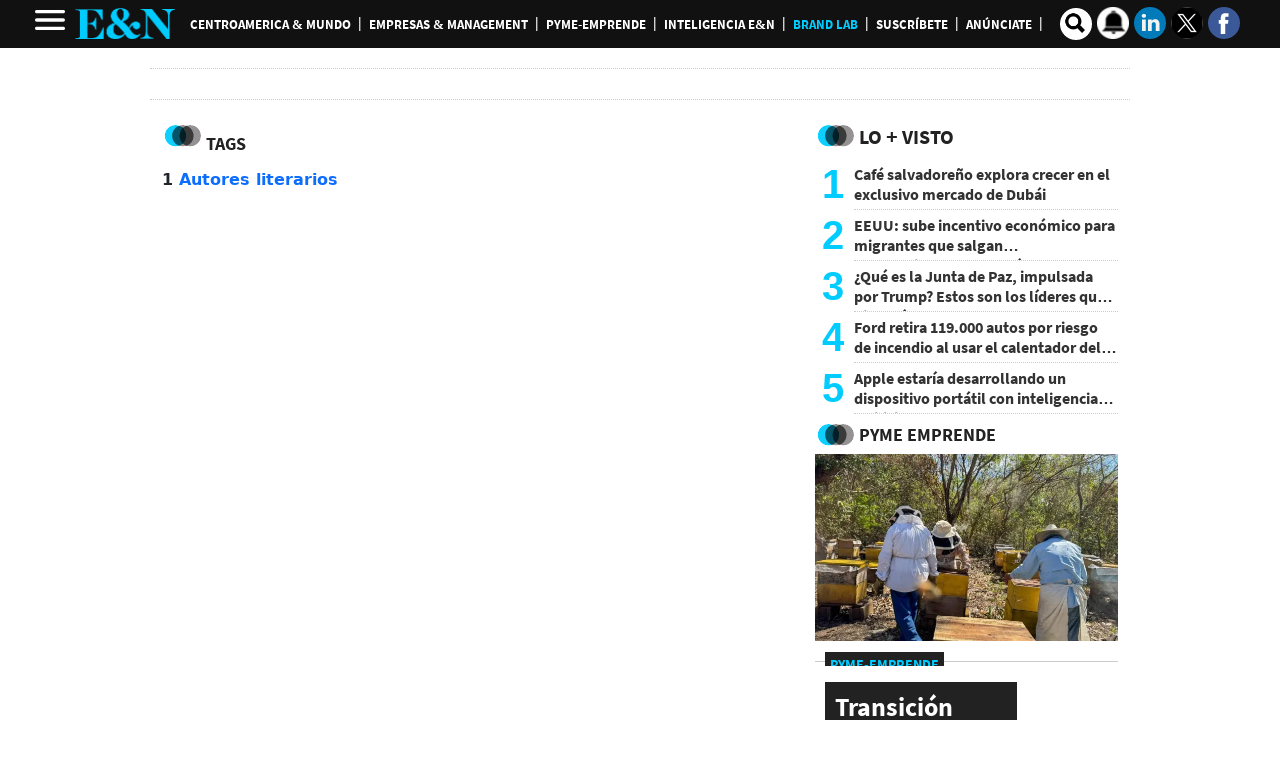

--- FILE ---
content_type: text/html
request_url: https://www.revistaeyn.com/keywords/-/meta/autores-literarios
body_size: 41890
content:
  <!doctype html>  <html class="ltr" dir="ltr" lang="es-HN"> <head> <meta content="text/html; charset=UTF-8" http-equiv="content-type"> <title>Autores literarios</title> <link rel="shortcut icon" href="https://www.revistaeyn.com/base-portlet/webrsrc/ctxvar/b809e776-66c5-4a5f-b366-e30e246e3250.png"> <link rel="icon" sizes="192x192" href="/base-portlet/webrsrc/ctxvar/7b4ad35d-e74f-4fd1-be95-b947f5450d2b.png"> <link rel="icon" sizes="72x72" href="/base-portlet/webrsrc/ctxvar/2c1cfff5-0807-4bfb-9a26-f4e39bcafd2d.png"> <link rel="icon" sizes="36x36" href="/base-portlet/webrsrc/ctxvar/6c5634ac-cbaa-49e8-97bf-d8fe69085616.png"> <link rel="icon" sizes="48x48" href="/base-portlet/webrsrc/ctxvar/a83d883a-b3ec-4e7f-8599-c106d9f667f0.png"> <link rel="icon" sizes="144x144" href="/base-portlet/webrsrc/ctxvar/69f2c9fe-0e62-43a8-b0ee-aa9efae91007.png"> <link rel="icon" sizes="96x96" href="/base-portlet/webrsrc/ctxvar/5c3037c4-66a5-45c7-8791-06efd5460f52.png"> <style amp-custom> .mln_uppercase_mln
		{
			text-transform:uppercase
		}
		
		.mln_small-caps_mln
		{
			font-variant:small-caps
		}
		</style> <meta name="keywords" content="autores literarios"> <meta name="description" content="Autores literarios"> <meta name="viewport" content="width=device-width, initial-scale=1.0,maximum-scale=5.0"> <meta property="og:type" content="Article"> <meta property="og:title" content="Autores literarios"> <meta property="og:description" content="Autores literarios"> <meta property="og:image" content="https://www.revistaeyn.com/news-portlet/getogimage/bc16ca06-99b7-4a8b-a3e1-1c98be5c1add.jpg"> <meta property="og:url" content="https://www.revistaeyn.com/keywords/-/meta/autores-literarios"> <meta property="og:site_name" content="www.revistaeyn.com"> <link rel="canonical" href="https://www.revistaeyn.com/keywords/-/meta/autores-literarios"> <link rel="preload" href="https://www.revistaeyn.com/base-portlet/webrsrc/theme/497d71bf7746e0f00cc66b4eeb960a23.css" as="style"> <link rel="preload" href="https://www.revistaeyn.com/base-portlet/webrsrc/theme/dc0de439398a0815de27f26737b1baae.woff2" as="font" crossorigin> <link rel="preload" href="https://www.revistaeyn.com/base-portlet/webrsrc/theme/f601a9d1a849a4092a1719b010836c81.woff2" as="font" crossorigin> <link rel="preload" href="https://www.revistaeyn.com/base-portlet/webrsrc/theme/a735930205d5d68ca2c70c1469bfdba9.woff2" as="font" crossorigin> <link rel="preload" href="https://www.revistaeyn.com/base-portlet/webrsrc/theme/633fc8a64a24a35d9f635af0053b2cbc.woff2" as="font" crossorigin> <meta name="Petal-Search-site-verification" content="c28349dd8d"> <meta name="google-site-verification" content="rOSwx8MeuR-NyvwsN0nnIvk85q4dXWrrnDJabzpDEc4"> <meta name="google-site-verification" content="Eb_moz_2x191hoQTc84hzHW98WPFhwhWrvrkjA-Vd8w"> <meta name="msvalidate.01" content="9F5B88E5605A557D0978957A7FB72559"> <meta property="fb:app_id" content="190267334339162"> <meta property="fb:pages" content="255497564853"> <meta property="fb:admins" content="100001805024701"> <meta name="google-site-verification" content="wpLKcU8FgcTm_SXCXPowIAX9xYWedLCOu2UaDlmJtyU"> <style type="text/css">:root{--bs-blue:#0d6efd;--bs-indigo:#6610f2;--bs-purple:#6f42c1;--bs-pink:#d63384;--bs-red:#dc3545;--bs-orange:#fd7e14;--bs-yellow:#ffc107;--bs-green:#198754;--bs-teal:#20c997;--bs-cyan:#0dcaf0;--bs-white:#fff;--bs-gray:#6c757d;--bs-gray-dark:#343a40;--bs-primary:#0d6efd;--bs-secondary:#6c757d;--bs-success:#198754;--bs-info:#0dcaf0;--bs-warning:#ffc107;--bs-danger:#dc3545;--bs-light:#f8f9fa;--bs-dark:#212529;--bs-font-sans-serif:system-ui,-apple-system,"Segoe UI",Roboto,"Helvetica Neue",Arial,"Noto Sans","Liberation Sans",sans-serif,"Apple Color Emoji","Segoe UI Emoji","Segoe UI Symbol","Noto Color Emoji";--bs-font-monospace:SFMono-Regular,Menlo,Monaco,Consolas,"Liberation Mono","Courier New",monospace;--bs-gradient:linear-gradient(180deg,rgba(255,255,255,0.15),rgba(255,255,255,0));}@media(prefers-reduced-motion:no-preference){:root{scroll-behavior:smooth;}}body{margin:0;font-family:var(--bs-font-sans-serif);font-size:1rem;font-weight:400;line-height:1.5;color:#212529;background-color:#fff;-webkit-text-size-adjust:100%;}h1,h2{margin-top:0;margin-bottom:.5rem;font-weight:500;line-height:1.2;}h1{font-size:calc(1.375rem+1.5vw);}@media(min-width:1200px){h1{font-size:2.5rem;}}h2{font-size:calc(1.325rem+.9vw);}@media(min-width:1200px){h2{font-size:2rem;}}ul{padding-left:2rem;}ul{margin-top:0;margin-bottom:1rem;}ul ul{margin-bottom:0;}strong{font-weight:bolder;}a{color:#0d6efd;text-decoration:underline;}figure{margin:0 0 1rem;}img,svg{vertical-align:middle;}input{margin:0;font-family:inherit;font-size:inherit;line-height:inherit;}::-moz-focus-inner{padding:0;border-style:none;}::-webkit-datetime-edit-day-field,::-webkit-datetime-edit-fields-wrapper,::-webkit-datetime-edit-hour-field,::-webkit-datetime-edit-minute,::-webkit-datetime-edit-month-field,::-webkit-datetime-edit-text,::-webkit-datetime-edit-year-field{padding:0;}::-webkit-inner-spin-button{height:auto;}::-webkit-search-decoration{-webkit-appearance:none;}::-webkit-color-swatch-wrapper{padding:0;}::file-selector-button{font:inherit;}::-webkit-file-upload-button{font:inherit;-webkit-appearance:button;}.lead{font-size:1.25rem;font-weight:300;}.container,.container-fluid{width:100%;padding-right:var(--bs-gutter-x,.75rem);padding-left:var(--bs-gutter-x,.75rem);margin-right:auto;margin-left:auto;}@media(min-width:576px){.container{max-width:540px;}}@media(min-width:768px){.container{max-width:720px;}}@media(min-width:992px){.container{max-width:960px;}}@media(min-width:1200px){.container{max-width:1140px;}}@media(min-width:1400px){.container{max-width:1320px;}}@media(min-width:576px){.col-sm-12{flex:0 0 auto;width:100%;}}@media(min-width:768px){.col-md-4{flex:0 0 auto;width:33.3333333333%;}.col-md-8{flex:0 0 auto;width:66.6666666667%;}}.btn{display:inline-block;font-weight:400;line-height:1.5;color:#212529;text-align:center;text-decoration:none;vertical-align:middle;background-color:#fff0;border:1px solid #fff0;padding:.375rem .75rem;font-size:1rem;border-radius:.25rem;}.btn-primary{color:#fff;background-color:#0d6efd;border-color:#0d6efd;}.btn-sm{padding:.25rem .5rem;font-size:.875rem;border-radius:.2rem;}.nav{display:flex;flex-wrap:wrap;padding-left:0;margin-bottom:0;list-style:none;}.text-center{text-align:center!important;}.rate-widget{display:block!important;width:30px;height:30px;float:left;position:relative;margin:8px 0 8px 5px;}.ly-detail .r01{margin-bottom:10px;text-align:center;max-height:250px;}.r02{padding-top:10px;border-top:none;}.notafull .article-section{padding-bottom:15px;margin-bottom:15px;border-bottom:1px dotted #ccc;}.notafull .article-section span{font:700 24px/30px 'Source Sans Pro';color:#333;text-transform:uppercase;}.notafull .article-section span::before{content:" ";background:url(https://www.revistaeyn.com/base-portlet/webrsrc/theme/0b15c6771073f11a8f4263118452676b.png) -106px -48px no-repeat;width:44px;height:35px;float:left;position:relative;}.notafull .multimedia{width:100%!important;}.notafull .multimedia ul{list-style:none;padding:0;margin:0;}.notafull .headline{font:700 38px/46px 'Source Sans Pro',sans serif;color:#333;float:left;position:relative;width:100%;margin-bottom:20px;}.notafull .subheadline h2{font:italic 18px/22px sans-serif;margin-bottom:1.6em;color:#444;}.notafull .cutline-text{display:block;padding:5px 0;font:300 14px/16px arial;}.notafull figure img{width:100%;height:auto;}h2.entradilla{font:italic 19px source-sans-pro!important;}.metas .template-meta-favorite-action,.metas span{display:none;}.relacionadas .relatedContent .icon{display:none;}.brandlab_wg span.icon{display:none;}@media only screen and (max-width:600px){.rate-widget{float:right;}.notafull .article-section span{font:700 18px/32px 'Source Sans Pro';}.notafull .headline{font:700 32px/34px 'Source Sans Pro',sans serif;}.notafull .multimedia{margin-bottom:20px;}}</style> <link href="https://www.revistaeyn.com/base-portlet/webrsrc/theme/497d71bf7746e0f00cc66b4eeb960a23.css" rel="stylesheet" type="text/css"> <script type="text/javascript" src="/base-portlet/webrsrc/4534d4b20f1f56bf500585066ca52cc8.js"></script> <script type="text/javascript">/*<![CDATA[*/var ITER=ITER||{};ITER.CONTEXT=ITER.CONTEXT||{};ITER.CONTEXT.sections=[];ITER.CONTEXT.isArticlePage=function(){return false};ITER.CONTEXT.articleId="";ITER.CONTEXT.contextIs=function(a){return a==="MetadataPage"};ITER.HOOK=ITER.HOOK||{};ITER.HOOK.onDisqusNewComment=function(a){};ITER.RESOURCE=ITER.RESOURCE||{};ITER.RESOURCE.Deferred=function(){var b;var a;var c=new Promise(function(e,d){b=e;a=d});c.resolve=b;c.reject=a;return c};ITER.RESOURCE.onLoad=ITER.RESOURCE.onLoad||[];ITER.RESOURCE.onInit=ITER.RESOURCE.onInit||[];ITER.RESOURCE.onLoad["util-http"]=new ITER.RESOURCE.Deferred();ITER.RESOURCE.onLoad["util-url"]=new ITER.RESOURCE.Deferred();ITER.RESOURCE.onLoad["util-cookie"]=new ITER.RESOURCE.Deferred();ITER.RESOURCE.onLoad["util-event"]=new ITER.RESOURCE.Deferred();ITER.RESOURCE.onLoad["util-message"]=new ITER.RESOURCE.Deferred();ITER.RESOURCE.onLoad.statistics=new ITER.RESOURCE.Deferred();ITER.RESOURCE.onLoad.reading=new ITER.RESOURCE.Deferred();ITER.RESOURCE.onLoad.konami=new ITER.RESOURCE.Deferred();ITER.RESOURCE.onLoad.adblock=new ITER.RESOURCE.Deferred();ITER.RESOURCE.onLoad.captcha=new ITER.RESOURCE.Deferred();ITER.RESOURCE.onLoad["iter-ui-tabs"]=new ITER.RESOURCE.Deferred();ITER.RESOURCE.onLoad["autocomplete-js"]=new ITER.RESOURCE.Deferred();ITER.RESOURCE.onLoad.form=new ITER.RESOURCE.Deferred();ITER.RESOURCE.onLoad["teaser-date"]=new ITER.RESOURCE.Deferred();ITER.RESOURCE.onLoad["search-date"]=new ITER.RESOURCE.Deferred();ITER.RESOURCE.onLoad.unregister=new ITER.RESOURCE.Deferred();ITER.RESOURCE.onLoad.recommendations=new ITER.RESOURCE.Deferred();ITER.RESOURCE.onLoad.surveys=new ITER.RESOURCE.Deferred();ITER.RESOURCE.onLoad["embed-article"]=new ITER.RESOURCE.Deferred();ITER.RESOURCE.CUSTOM=ITER.RESOURCE.CUSTOM||{};ITER.USER=ITER.USER||{};ITER.USER.id="";/*]]>*/</script> <script type="text/javascript" src="/html/js/iter-libraries/iter-util-cookie.js?v=4.1.17639892" defer onload="ITER.RESOURCE.onLoad['util-cookie'].resolve(true)"></script> <script type="text/javascript" src="/html/js/iter-libraries/iter-konami.js?v=4.1.17639892" defer onload="ITER.RESOURCE.onLoad['konami'].resolve(true)"></script> <script type="text/javascript" src="/html/js/iter-libraries/iter-util-url.js?v=4.1.17639892" defer onload="ITER.RESOURCE.onLoad['util-url'].resolve(true)"></script> <script type="text/javascript" src="/html/js/iter-libraries/iter-util-http.js?v=4.1.17639892" defer onload="ITER.RESOURCE.onLoad['util-http'].resolve(true)"></script> <script type="text/javascript" src="/html/js/iter-libraries/iter-statistics.js?v=4.1.17639892" defer onload="ITER.RESOURCE.onLoad['statistics'].resolve(true)"></script> <script type="text/javascript" src="/html/js/iter-libraries/iter-recommendations.js?v=4.1.17639892" defer onload="ITER.RESOURCE.onLoad['recommendations'].resolve(true)"></script> <script type="text/javascript" src="/html/js/iter-libraries/iter-util-message.js?v=4.1.17639892" defer onload="ITER.RESOURCE.onLoad['util-message'].resolve(true)"></script> <script>/*<![CDATA[*/jQryIter.u="";/*]]>*/</script> <script type="text/javascript">/*<![CDATA[*/(function(a){a.contextSections=function(){return[]};a.contextIsArticlePage=function(){return false};a.articleId=function(){return""};a.contextIs=function(b){if(b=="HomePage"){return false}else{if(b=="ArticlePage"){return false}else{if(b=="SearchPage"){return false}else{if(b=="SectionPage"){return false}else{if(b=="MetadataPage"){return true}}}}}}})(jQryIter);/*]]>*/</script> <script async src="https://592d55dc-b875-4064-be1b-c660712b24d7.edge.permutive.app/592d55dc-b875-4064-be1b-c660712b24d7-web.js"></script> <script>/*<![CDATA[*/!function(g,d,b){if(!g){g=g||{},window.permutive=g,g.q=[],g.config=b||{},g.config.apiKey=d,g.config.environment=g.config.environment||"production";for(var f=["addon","identify","track","trigger","query","segment","segments","ready","on","once","user","consent"],c=0;c<f.length;c++){var a=f[c];g[a]=function(h){return function(){var e=Array.prototype.slice.call(arguments,0);g.q.push({functionName:h,arguments:e})}}(a)}}}(window.permutive,"5d9fb012-e2e4-4871-9f9a-c52b753087dd",{});window.googletag=window.googletag||{},window.googletag.cmd=window.googletag.cmd||[],window.googletag.cmd.push(function(){if(0===window.googletag.pubads().getTargeting("permutive").length){var a=window.localStorage.getItem("_pdfps");window.googletag.pubads().setTargeting("permutive",a?JSON.parse(a):[])}});/*]]>*/</script> <script>/*<![CDATA[*/var datePublished_,headline_,type_,byline_,author_,kwords="";var keywords_=new Array();datePublished_=$("meta[property='date-published']").attr("content");type_=$("meta[property='tipo-contenido']").attr("content");headline_=$("meta[name='mas-notification-title']").attr("content");byline1=$("meta[name='mas-notification-body']").attr("content");byline1=byline1.replace("<p>","");byline1=byline1.replace("</p>","");byline_=byline1;author_=$("meta[property='creator']").attr("content");if($("meta[name='keywords']").lenght==1){kwords=$("meta[name='keywords']").content}else{$("meta[name='keywords']").each(function(a,b){keywords_.push(b.content)});kwords=keywords_};/*]]>*/</script> <script type="text/javascript">/*<![CDATA[*/if(jQryIter.contextIsArticlePage()){permutive.addon("web",{page:{article:{headline:headline_,byline:byline_,section:"${SectionName}",authors:[author_],type:type_,keywords:kwords},classifications_watson:{keywords:"$alchemy_keywords",categories:"$alchemy_taxonomy",sentiment:"$alchemy_document_sentiment",concepts:"$alchemy_concepts",entities:"$alchemy_entities"}}})}else{if($("meta[name='keywords']").lenght==1){kwords=$("meta[name='keywords']").content}else{$("meta[name='keywords']").each(function(a,b){keywords_.push(b.content)});kwords=keywords_}permutive.addon("web",{page:{article:{section:"${SectionName}",type:"Seccion",keywords:kwords},classifications_watson:{keywords:"$alchemy_keywords",categories:"$alchemy_taxonomy",sentiment:"$alchemy_document_sentiment",concepts:"$alchemy_concepts",entities:"$alchemy_entities"}}})};/*]]>*/</script> <script>/*<![CDATA[*/var advertisingClassification="${advertisingClassification}";var journalismType="Estandar";window.dataLayer=window.dataLayer||[];if($("meta[data-voc-name='advertising_classification']").filter("meta[content='no gae']").size()>0||"${SectionName}"=="Sucesos"||"${SectionName}"=="Sexo y pareja"){advertisingClassification="1"}if($("meta[data-voc-name='journalism_type']").filter("meta[content='agenda propia']").size()>0){journalismType="Agenda Propia"}else{if($("meta[data-voc-name='journalism_type']").filter("meta[content='Patrocinada']").size()>0){journalismType="Nota_Patrocinada";adType="Nota_Patrocinada"}}if(jQryIter.contextIsArticlePage()){window.dataLayer.push({event:"pageview",dimension1:$("meta[property='creator']").attr("content"),dimension2:$("meta[property='date-published']").attr("content"),dimension3:$("meta[property='tipo-contenido']").attr("content"),dimension4:"${SectionFriendlyName}",dimension5:advertisingClassification,dimension6:journalismType})};/*]]>*/</script> <script>/*<![CDATA[*/var id_GTM="GTM-5GQB7TP";if(window.location.href.indexOf("pk_campaign=MASwpn")>0){(function(e,b){var c=e.getElementsByTagName(b)[0];var a=e.createElement(b);a.async=true;a.src="https://www.googletagmanager.com/gtag/js?id="+id_GTM;c.parentNode.insertBefore(a,c)})(document,"script");window.dataLayer=window.dataLayer||[];window.dataLayer.push({event:"pageview",mpn_csource:"maswpn",mpn_cmedium:"pushnotification",mpn_cname:"maswpn"});console.log("TGM - MAS v1")}else{if(/MagPOC/i.test(window.navigator.userAgent)){id_GTM="GTM-NQDSFDV"}(function(b,m,h,a,g){b[a]=b[a]||[];b[a].push({"gtm.start":new Date().getTime(),event:"gtm.js"});var k=m.getElementsByTagName(h)[0],e=m.createElement(h),c=a!="dataLayer"?"&l="+a:"";e.async=true;e.src="https://www.googletagmanager.com/gtm.js?id="+g+c;k.parentNode.insertBefore(e,k)})(window,document,"script","dataLayer",id_GTM);window.dataLayer=window.dataLayer||[];console.log("TGM - v1")}console.log(id_GTM);console.log(dataLayer);function gtag(){dataLayer.push(arguments)};/*]]>*/</script> <script></script> <script type="text/javascript">/*<![CDATA[*/
var journalismType = "Estandar";

    
    if ($("meta[data-voc-name='journalism_type']").filter("meta[content='agenda propia']").size() > 0) {
        journalismType = 'Agenda Propia';
    } else if ($("meta[data-voc-name='journalism_type']").filter("meta[content='Patrocinada']").size() > 0) {
        journalismType = 'Nota_Patrocinada';
    }
        if($("meta[data-voc-name='journalism_type']").filter("meta[content='Mesa de Valor Agregado']").size() > 0){
           journalismType = 'Mesa de Valor Agregado';
         }

let tipoContenido=$("meta[property='tipo-contenido']").attr('content');
const seccionFriendlyname='${SectionFriendlyName}';
let tipoPeriodismo=',Tipo periodismo: '+journalismType;

let tipoContenidoChartbeat=tipoContenido;
if(tipoContenido===undefined){
tipoContenido='';
tipoContenidoChartbeat=''
}else{

tipoContenido=',Tipo Contenido: '+tipoContenido;

}

let seccion='${SectionFriendlyName}'+tipoContenido+tipoPeriodismo;

if (!jQryIter.contextIsArticlePage()) {
seccion=seccionFriendlyname;

}



    let Autor=$("meta[property='creator']").attr('content');
    if(Autor===undefined){
        Autor='';

}

  (function() {
    /** CONFIGURATION START **/
    var _sf_async_config = window._sf_async_config = (window._sf_async_config || {});
    _sf_async_config.uid = 21622;
    _sf_async_config.domain = 'revistaeyn.com'; 
    _sf_async_config.flickerControl = false;
    _sf_async_config.useCanonical = true;
    _sf_async_config.useCanonicalDomain = true;
    _sf_async_config.sections =seccion ; 
    _sf_async_config.authors = Autor; 
_sf_async_config.type = tipoContenidoChartbeat;
_sf_async_config.sponsorName =journalismType;
_sf_async_config.mobileApp = true;
    /** CONFIGURATION END **/
    function loadChartbeat() {
        var e = document.createElement('script');
        var n = document.getElementsByTagName('script')[0];
        e.type = 'text/javascript';
        e.async = true;
        e.src = '//static.chartbeat.com/js/chartbeat.js';
        n.parentNode.insertBefore(e, n);
    }
    loadChartbeat();
  })();



/*]]>*/</script> <script async src="//static.chartbeat.com/js/chartbeat_mab.js"></script> <script async src="https://securepubads.g.doubleclick.net/tag/js/gpt.js"></script> <script>/*<![CDATA[*/
             var isHonduras=true;
/*----isMobile----*/
//++++++++++++++++++++++++++++++++++++++++++++++++++++++
var isMobileEnvironment = /Android|webOS|iPhone|iPod|BlackBerry|IEMobile|OperaMini/i.test(navigator.userAgent);
var userAgentTablet = navigator.userAgent.toLowerCase();
if (isMobileEnvironment && (userAgentTablet.search("android") > -1) && !(userAgentTablet.search("mobile") > -1)){
	isMobileEnvironment=false;
}
userAgent = window.navigator.userAgent.toLowerCase();
safari = /safari/.test( userAgent );
ios = /iphone|ipod|ipad/.test( userAgent );
ipad = /ipad/.test( userAgent );
//PARA APP TABLES ANDROID = VERSION MOVIL
if( userAgent.search("Mozilla/5.0 (Linux; U; Android 4.0.4; es-es; GT-P7510 Build/IMM76D) AppleWebKit/534.30 (KHTML, like Gecko) Version/4.0 Safari/534.30") > -1 ) {
	isMobileEnvironment=false;
}
//++++++++++++++++++++++++++++++++++++++++++++++++++++++

/*----AdGallery----*/

 function adGallery(divId, position) {
        if (1 == position) {
            googletag.cmd.push(function () {
                var slot = googletag.defineSlot('/3383164/EYN_M_Section_300x250_A', [300, 250], divId).addService(googletag.pubads());
                googletag.display(divId);
                googletag.pubads().refresh([slot]);

            });
        } else if (2 == position) {
            googletag.cmd.push(function () {
                var slot = googletag.defineSlot('/3383164/EYN_M_Section_300x250_B', [300, 250], divId).addService(googletag.pubads());
                googletag.display(divId);
                googletag.pubads().refresh([slot]);

            });
        } else if (3 == position) {
            googletag.cmd.push(function () {
                var slot = googletag.defineSlot('/3383164/EYN_M_Section_300x250_C', [300, 250], divId).addService(googletag.pubads());
                googletag.display(divId);
                googletag.pubads().refresh([slot]);

            });
        }
    }




             //funciones JS para AD
             //define los espacios de R89 segun los parametros indicados
             var isApp = /MagPOC/i.test(window.navigator.userAgent);
             isHonduras = typeof r89 === 'undefined';
             gtmDeviceType = isMobileEnvironment ? 'mobile' : 'desktop';
             var adType = 'Section'.trim() || "Section";
             var ads = true;
             var advertisingClassification = '${advertisingClassification}';
             var journalismType = "Estandar";
         
             if (adType == 'Inicio' && isMobileEnvironment) {
                 adType = "Home";
             }
         
             if ($("meta[data-voc-name='advertising_classification']").filter("meta[content='no gae']").size() > 0 || '${SectionName}' == 'Sucesos' || '${SectionName}' == 'Sexo y pareja') {
                 advertisingClassification = '1';
             }
         
             if ($("meta[data-voc-name='journalism_type']").filter("meta[content='agenda propia']").size() > 0) {
                 journalismType = 'Agenda Propia';
             } else if ($("meta[data-voc-name='journalism_type']").filter("meta[content='Patrocinada']").size() > 0) {
                 journalismType = 'Nota_Patrocinada';
                 adType = 'Nota_Patrocinada';
             }
         
             //Crea el llamado display segun los parametros indicados
             function displayAd(dimension = "300x250", brand, adaptative = false) {
                 let current_position;
                 let spaceName;
         
                 if (dimension) {
                     switch (dimension) {
                         case "980x250":
                             if (adaptative && isMobileEnvironment) {
                                 dimension = "300x250"; // Asignar valor de dimension correcto en caso de adaptativo
                                 current_position = ++last_banner300x250_displayed;
                             } else {
                                 current_position = ++last_banner980x250_displayed;
                             }
         
                             break;
                         case "300x600":
                             if (adaptative && !isMobileEnvironment) {
                                 dimension = '980x250';
                                 current_position = ++last_banner980x250_displayed;
                             } else {
                                 current_position = ++last_banner300x600_displayed;
                             }
                             break;
         
                         case "300x600x250M":
                             if (isMobileEnvironment) {
                                 dimension = "300x250";
                                 current_position = ++last_banner300x250_displayed;
                             } else {
                                 dimension = "300x600";
                                 current_position = ++last_banner300x600_displayed;
                             }
                             break;
                         case "300x250":
                             //valida si es adaptativo y esta en escritorio
                             if (adaptative && !isMobileEnvironment) {
                                 dimension = "980x250";
                                 current_position = ++last_banner980x250_displayed;
                             } else {
                                 current_position = ++last_banner300x250_displayed;
                             }
                             break;
                         default:
                             dimension = "300x250";
                             current_position = ++last_banner300x250_displayed;
                             break;
                     }
         
                     if (current_position >= 0 && ad_alias[current_position]) {
                         spaceName = `${dimension}_${ad_alias[current_position]}`;
         
                         // Crear el nuevo div con ID y clase
                         const newDiv = document.createElement("div");
                         newDiv.id = spaceName;
                         newDiv.className = "ad_block";
         
                         // Insertar el nuevo div antes del script actual
                         document.currentScript.parentNode.insertBefore(
                             newDiv,
                             document.currentScript
                         );
         
                         // Ejecutar el script de Google Tag Manager
         
                         googletag.cmd.push(() => {
                             googletag.display(spaceName);
                         });
                     }
                 }
             }
             //define el numero de espacios solicitados segun dimension indicada
             function defineSlots(dimension_name, dimension_array, brand, max) {
                 if (max >= 0) {
                     for (let index = 0; index < max; index++) {
                         const enviroment = isMobileEnvironment ? "M" : "D";
                         let id_path = "/3383164/" + brand + "_" + enviroment + "_";
                         let letter = ad_alias[index] || "";
                         let path = id_path + adType + "_" + dimension_name + "_" + letter;
                         let alias = dimension_name + "_" + letter;
                         //console.log("Definiendo slot con path:", path, "y alias:", alias);
                         try {
                             let slot = googletag.defineSlot(path, dimension_array, alias).setTargeting("carga", "lazyload").addService(googletag.pubads());
                             if (slot) {
                                 adSlots.push(slot);
                             } else {
                                 console.log("Error al definir espacio: " + path);
                             }
                         } catch (err) {
                             console.log(
                                 "ocurrio un error al definir el slot: " +
                                 alias +
                                 " | error:  " +
                                 err.message
                             );
                         }
                     }
                 }
             }
             //Configura los espacios y tiempo de refresh
             function setupAdRefresh(adSlots, secondsToWait = 30, refreshKey = "refresh", refreshValue = "true") {
         
                 // Asigna el targeting de refresh a cada anuncio
                 adSlots.forEach(function (adSlot) {
                     adSlot.setTargeting(refreshKey, refreshValue);
                 });
         
                 // Agrega un listener para hacer refresh en cada slot después de la visualización
                 googletag.pubads().addEventListener("impressionViewable", function (event) {
                     var slot = event.slot;
                     if (slot.getTargeting(refreshKey).indexOf(refreshValue) > -1) {
                         setTimeout(function () {
                             googletag.pubads().refresh([slot]);
                             //console.log("Refresh on slot " + slot.getSlotElementId());
                         }, secondsToWait * 1000);
                     }
                 });
             }
             // Define espacios de Ad entre el texto | solucion temporal
         
             // Amazon Publisher Services (APS) permite realizar una subasta en tiempo real para mostrar anuncios
             !(function (a9, a, p, s, t, A, g) {
                 if (a[a9]) return;
         
                 function q(c, r) {
                     a[a9]._Q.push([c, r]);
                 }
                 a[a9] = {
                     init: function () {
                         q("i", arguments);
                     },
                     fetchBids: function () {
                         q("f", arguments);
                     },
                     setDisplayBids: function () { },
                     targetingKeys: function () {
                         return [];
                     },
                     _Q: [],
                 };
                 A = p.createElement(s);
                 A.async = !0;
                 A.src = t;
                 g = p.getElementsByTagName(s)[0];
                 g.parentNode.insertBefore(A, g);
             })(
                 "apstag",
                 window,
                 document,
                 "script",
                 "//c.amazon-adsystem.com/aax2/apstag.js"
             );
             apstag.init({
                 pubID: "03c4db9e-bacf-4a4a-a134-7a5f911c7cee",
                 adServer: "googletag",
                 simplerGPT: true,
             });
         
         
             window.googletag = window.googletag || {};
             googletag.cmd = googletag.cmd || [];
             var brand = 'EYN';
             var ad_alias = ['A', 'B', 'C', 'D', 'E', 'F', 'G', 'H', 'I', 'J', 'K', 'L', 'M', 'N', 'O', 'P'];
             var gtmDeviceType = isMobileEnvironment ? 'mobile' : 'desktop';
             var adSectionName = '${SectionName}'.replace(/[?&¿ ]/g, '');
             var SectionFriendlyName = '${SectionFriendlyName}';
             var baseSection = SectionFriendlyName.split('/');
             var adSlots = [], metadatos = [], r89Slots = [];
             var anchor_Slot = {};
             var interstitialSlot = {};
         
             /* Indicadores de banner mostrados segun su dimension/size */
             var last_banner980x250_displayed = -1, last_banner300x250_displayed = -1, last_banner300x600_displayed = -1, last_banner320x100_displayed = -1, last_banner160x600_displayed = -1;
         
             /**valores maximos de espacion segun seccion y entorno (movil o escritorio) **/
             //320x100
             var max_320x100_mobile = 1;
             //300x250
             var max_300x250_section_mobile = (parseInt('4') || 0);
             var max_300x250_section_desk = (parseInt('4') || 0);
             var max_300x250_detail_mobile = (parseInt('4') || 0);
             var max_300x250_detail_desk = (parseInt('4') || 0);
         
             //300x600
             var max_300x600_section_mobile = (parseInt('1') || 0);
             var max_300x600_section_desk = (parseInt('1') || 0);
             var max_300x600_detail_mobile = (parseInt('1') || 0);
             var max_300x600_detail_desk = (parseInt('1') || 0);
             //980x250
             var max_980x250_section_desk = (parseInt('2') || 0);
             var max_980x250_detail_desk = (parseInt('2') || 0);
             var max_text_300x250 = 0;
             //condiciones para limites de espacios en fotogaleria
         
             if (jQryIter.contextIsArticlePage()) {
                 // Determina el meta tag según el tipo de anuncio
                 let metaTagName = 'fotogaleria';
                 let metaTag = document.querySelector(`meta[name="${metaTagName}"]`);
                 // Verifica si el meta tag existe y obtiene el valor de "content"
                 if (metaTag == null) {
                     metaTagName = 'paragraphCount';
                     metaTag = document.querySelector(`meta[name="${metaTagName}"]`);
                 }
         
         
                 if (metaTag != null) {
                     // Obtiene el valor de "content"
                     try {
                         contentValue = parseInt(metaTag.getAttribute('content'), 10);
                     } catch (err) {
                         console.log("Error al obtener valor del metadato");
                     }
         
                     if (!isNaN(contentValue)) {
         
                         // Asigna el valor máximo de espacios 300x250
                         if (metaTagName == "paragraphCount") {
                             let aditional_spaces = Math.floor(contentValue / 3);
                             max_300x250_detail_desk += aditional_spaces;
                             max_300x250_detail_mobile += aditional_spaces;
                             max_300x250_detail_desk = Math.min(max_300x250_detail_desk, ad_alias.length - 1);
                             max_300x250_detail_mobile = Math.min(max_300x250_detail_mobile, ad_alias.length - 1);
                         } else {
                             max_300x250_detail_mobile += Math.floor(contentValue);
                             max_300x250_detail_mobile = Math.min(max_300x250_detail_mobile, ad_alias.length);
                         }
         
         
                     }
                 }
         
                 $("meta[data-voc-name=topic]").each(function () {
                     metadatos.push($(this).attr('content'));
                 });
             }
         
         
             googletag.cmd.push(function () {
         
                 /*MOVIL*/
                 if (isMobileEnvironment) {
                     //---Movil--- Detalle de nota ---//
                     if (jQryIter.contextIsArticlePage()) {
                         max_banner_300x600 = max_300x600_detail_mobile;
                         max_banner_300x250 = max_300x250_detail_mobile;
                         googletag.defineSlot('/3383164/EYN_PLAYER_1X1', [1, 1], 'EYN_PLAYER_1X1').addService(googletag.pubads());
                     } else {
                         max_banner_300x600 = max_300x600_section_mobile;
                         max_banner_300x250 = max_300x250_section_mobile;
                     }
         
                     //--- Espacios 320x100 ---//
                     defineSlots('320x100', [320, 100], brand, max_320x100_mobile);
         
                     if (adType == 'Inicio' || adType == 'Home') {
                         if (!isApp) {
                             anchor_Slot = googletag.defineOutOfPageSlot("/3383164/EYN_M_Home_Adhesion_320x50", googletag.enums.OutOfPageFormat.BOTTOM_ANCHOR,);
                             interstitialSlot = googletag.defineOutOfPageSlot("/3383164/EYN_M_Home_Interstitials_320x480", googletag.enums.OutOfPageFormat.INTERSTITIAL,);
                         }
         
                     } else {
                         //-- RichMedia --//
                         if (!isApp) {
                             anchor_Slot = googletag.defineOutOfPageSlot("/3383164/EYN_M_Section_Adhesion_320x50", googletag.enums.OutOfPageFormat.BOTTOM_ANCHOR,);
                             interstitialSlot = googletag.defineOutOfPageSlot("/3383164/EYN_M_Section_Interstitials_320x480", googletag.enums.OutOfPageFormat.INTERSTITIAL,);
                         }
                     }
         
                     /*DESK*/
                 } else {
         
                     //--- Solo para Detalle de nota desk ---//
                     if (jQryIter.contextIsArticlePage() == true) {
                         max_banner_300x600 = max_300x600_detail_desk;
                         max_banner_300x250 = max_300x250_detail_desk;
                         max_banner_980x250 = max_980x250_detail_desk;
                         googletag.defineSlot('/3383164/EYN_PLAYER_1X1', [1, 1], 'EYN_PLAYER_1X1').addService(googletag.pubads());
                     } else {
                         max_banner_300x600 = max_300x600_section_desk;
                         max_banner_300x250 = max_300x250_section_desk;
                         max_banner_980x250 = max_980x250_section_desk;
                     }
         
         
                     /*********Comunes entre detalle y seccion*****/
         
                     defineSlots('980x250', [[980, 250], [728, 90]], brand, max_banner_980x250);
         
                     //-- RichMedia y espacios especiales --//
                     if (adType == 'Inicio' || adType == 'Home') {
                         if (!isApp) {
                             interstitialSlot = googletag.defineOutOfPageSlot("/3383164/EYN_D_Home_Interstitials_800x600", googletag.enums.OutOfPageFormat.INTERSTITIAL,);
                             anchor_Slot = googletag.defineOutOfPageSlot("/3383164/EYN_D_Home_Adhesion_728x90", googletag.enums.OutOfPageFormat.BOTTOM_ANCHOR,);
                         }
         
                         adSlots.push(googletag.defineSlot('/3383164/EYN_D_Inicio_160x600_A', [160, 600], '160x600_LA').addService(googletag.pubads()));
                         adSlots.push(googletag.defineSlot('/3383164/EYN_D_Inicio_160x600_B', [160, 600], '160x600_LB').addService(googletag.pubads()));
         
                     } else {
                         adSlots.push(googletag.defineSlot('/3383164/EYN_D_Section_160x600_A', [160, 600], '160x600_LA').addService(googletag.pubads()));
                         adSlots.push(googletag.defineSlot('/3383164/EYN_D_Section_160x600_B', [160, 600], '160x600_LB').addService(googletag.pubads()));
         
                         if (!isApp) {
                             interstitialSlot = googletag.defineOutOfPageSlot("/3383164/EYN_D_Section_Interstitials_800x600", googletag.enums.OutOfPageFormat.INTERSTITIAL,);
                             anchor_Slot = googletag.defineOutOfPageSlot("/3383164/EYN_D_Section_Adhesion_728x90", googletag.enums.OutOfPageFormat.BOTTOM_ANCHOR,);
                         }
                     }
                 }
         
         
         
                 /*********Comunes entre detalle y seccion sin importar si es seccion, detalle , movil o desktop*****/
                 //--- Espacios 300x250 ---//
                 defineSlots('300x250', [300, 250], brand, max_banner_300x250);
                 //--- Espacios 300x250 ---//
                 defineSlots('300x600', [[300, 600], [160, 600]], brand, max_banner_300x600);
         
                 //Activa la carga en modo lazyload para los slots con .setTargeting('carga', 'lazyload')
                 googletag.pubads().enableLazyLoad({
                     fetchMarginPercent: 350,
                     renderMarginPercent: 150,
                     mobileScaling: 1.5
                 });
                 // Numero de segundos a esperar para hacer refresh
                 var SECONDS_TO_WAIT_AFTER_VIEWABILITY = 30;
                 var REFRESH_KEY = 'refresh';
                 var REFRESH_VALUE = 'true';
         
                 if (anchor_Slot) {
                     anchor_Slot.setTargeting("test", "anchor").addService(googletag.pubads());
                     adSlots.push(anchor_Slot);
                     console.log("Anchor_top ad is initialized");
                 }
         
                 if (interstitialSlot) {
                     interstitialSlot.addService(googletag.pubads()).setConfig({
                         interstitial: {
                             triggers: {
                                 navBar: true,
                                 unhideWindow: true,
                             },
                         },
                     });
                     console.log("Intertitial ad is initialized");
                 } else {
                     console.warn("El slot interstitial no es compatible con este dispositivo o página.");
                 }
         
         
         
                 setupAdRefresh(adSlots, SECONDS_TO_WAIT_AFTER_VIEWABILITY, REFRESH_KEY, REFRESH_VALUE);
         
                 googletag.pubads().disableInitialLoad();
                 googletag.pubads().enableSingleRequest();
                 googletag.pubads().setTargeting(REFRESH_KEY, REFRESH_VALUE);
                 googletag.pubads().setTargeting('Section_EH', adSectionName);
                 googletag.pubads().setTargeting('Clasificacion', advertisingClassification);
                 googletag.pubads().setTargeting('palabras_clave', metadatos);
                 // Enable all services
         
                 apstag.fetchBids({
                     timeout: 2000
                 },
                     function (bids) {
                         apstag.setDisplayBids();
                         googletag.pubads().refresh();
                     });
         
         
                 var retryAttempts = {}; // Contador por slot
         
                 googletag.pubads().addEventListener('slotRenderEnded', function (event) {
                     var slot = event.slot;
                     var slotId = slot.getSlotElementId();
         
                     if (!retryAttempts[slotId]) {
                         retryAttempts[slotId] = 0;
                     }
         
                     if (event.isEmpty && retryAttempts[slotId] < 3) { // Máximo 3 intentos
                         retryAttempts[slotId]++;
                         //console.log(`Intento ${retryAttempts[slotId]} para el slot "${slotId}"`);
                         setTimeout(function () {
                             googletag.pubads().refresh([slot]);
                         }, 2000);
                     } else if (event.isEmpty) {
                         console.log(`El slot "${slotId}" alcanzó el máximo de intentos.`);
                     }
                 });
         
                 googletag.enableServices();
             });
         
         /*]]>*/</script> </head> <body class=" controls-visible signed-out public-page"> <script type="text/javascript">/*<![CDATA[*/jQryIter(document).on("click",".ui-accordion-header",function(){jQryIter(window).resize()});/*]]>*/</script> <div class="iter-page-frame"> <header class="iter-header-wrapper" id="iter-header-wrapper">  <div class="portlet-boundary portlet-static-end portlet-nested-portlets"> <div id="ly-header" class="ly-header"> <div class="container-fluid"> <div class="row h-r01"> <div class="col portlet-column nopadding" id="h-r01"> <div id="296915598" class="portlet-boundary portlet-static-end menu-portlet menu_burger"> <div id="menu_296915598" class="menu_secc_unfolded mega_menu simple vertical"> <div class="nav-dropdown nav noSubNav"> <ul class="parent-nav lst cf"> <li class="lst-item tabnav  sect-113 sect-cf36ea4ecc6ded4cdf3cfcab82e6b342"> <a href="/" class="tab-item lnk" title="INICIO"> <span class="iconBefore"></span> <span class="sectionName">INICIO</span> <span class="iconAfter"></span> </a> </li> <li class="lst-item tabnav  sect-115 sect-47509c6e4f8f8f1ac9f7b83124ce2bbd"> <a href="/centroamericaymundo" class="tab-item lnk" title="CENTROAMÉRICA &amp; MUNDO"> <span class="iconBefore"></span> <span class="sectionName">CENTROAMÉRICA &amp; MUNDO</span> <span class="iconAfter"></span> </a> </li> <li class="lst-item tabnav  sect-116 sect-972595e1df834779a3ec7e41e1ac168b"> <a href="/empresasymanagement" class="tab-item lnk" title="EMPRESAS &amp; MANAGEMENT"> <span class="iconBefore"></span> <span class="sectionName">EMPRESAS &amp; MANAGEMENT</span> <span class="iconAfter"></span> </a> </li> <li class="lst-item tabnav  sect-220 sect-11092aa83fecdb83fa87e9ade72945f8"> <a href="/finanzas" class="tab-item lnk" title="FINANZAS"> <span class="iconBefore"></span> <span class="sectionName">FINANZAS</span> <span class="iconAfter"></span> </a> </li> <li class="lst-item tabnav  sect-221 sect-dfd60c2ba88598f670da584d88841733"> <a href="/tecnologia-cultura-digital" class="tab-item lnk" title="TECNOLOGÍA &amp; CULTURA DIGITAL"> <span class="iconBefore"></span> <span class="sectionName">TECNOLOGÍA &amp; CULTURA DIGITAL</span> <span class="iconAfter"></span> </a> </li> <li class="lst-item tabnav  sect-219 sect-d7d5541e75b095826d0d2d3b7b522d56"> <a href="/eyn-brandlab" class="tab-item lnk" title="E&amp;N BRAND LAB"> <span class="iconBefore"></span> <span class="sectionName">E&amp;N BRAND LAB</span> <span class="iconAfter"></span> </a> </li> <li class="lst-item tabnav  sect-222 sect-e0ec3af237385a384d58dfa1b70b14d6"> <a href="/inteligencia-eyn" class="tab-item lnk" title="INTELIGENCIA E&amp;N"> <span class="iconBefore"></span> <span class="sectionName">INTELIGENCIA E&amp;N</span> <span class="iconAfter"></span> </a> </li> <li class="lst-item tabnav  sect-223 sect-2f5d55729803f7c2bdf0f0090d871ebc"> <a href="/ocio" class="tab-item lnk" title="OCIO"> <span class="iconBefore"></span> <span class="sectionName">OCIO</span> <span class="iconAfter"></span> </a> </li> <li class="lst-item tabnav  sect-382 sect-92e0c90f1ea5b4161871cb011691b490"> <a href="/fotogalerias" class="tab-item lnk" title="FOTOGALERÍAS"> <span class="iconBefore"></span> <span class="sectionName">FOTOGALERÍAS</span> <span class="iconAfter"></span> </a> </li> <li class="lst-item tabnav  sect-3991 sect-c41632fd9e1e31d84e45449d8c6bd16a"> <a href="/eyn-videos" class="tab-item lnk" title="VIDEOS"> <span class="iconBefore"></span> <span class="sectionName">VIDEOS</span> <span class="iconAfter"></span> </a> </li> <li class="lst-item tabnav  sect-226 sect-f7ea00936be8e6f4be845b6cafdeeaf2"> <div class="tab-grp"> <a href="/especiales" class="tab-item lnk" title="ESPECIALES"> <span class="iconBefore"></span> <strong class="sectionName">ESPECIALES</strong> <span class="iconAfter"></span> </a> <span class="hasChildsIcon"></span> <div class="child-nav cf"> <ul class="lst-std lst level-2"> <div class="lst-items"> <li class="lst-item   sect-5434 sect-9ab6a36a8ac69e1ff3fc1c3e724b52d3"> <a href="/especiales/reputacion-ca" class=" lnk" title="REPUTACIÓN CA"> <span class="iconBefore"></span> <span class="sectionName">REPUTACIÓN CA</span> <span class="iconAfter"></span> </a> </li> <li class="lst-item   sect-229 sect-ba950dbaf39f4026b600c8062fd1d65b"> <a href="/especiales/admirados" class=" lnk" title="ADMIRADOS"> <span class="iconBefore"></span> <span class="sectionName">ADMIRADOS</span> <span class="iconAfter"></span> </a> </li> <li class="lst-item   sect-230 sect-ed92db5683c85082457a01ede9167e22"> <a href="/especiales/lovemarks" class=" lnk" title="LOVEMARKS"> <span class="iconBefore"></span> <span class="sectionName">LOVEMARKS</span> <span class="iconAfter"></span> </a> </li> <li class="lst-item   sect-228 sect-2eca9894c702df0282b4db4af1588998"> <a href="/especiales/rse" class=" lnk" title="RSE"> <span class="iconBefore"></span> <span class="sectionName">RSE</span> <span class="iconAfter"></span> </a> </li> <li class="lst-item   sect-1472 sect-eb339c0a44acf19fb7dbd3b9ec955d26"> <a href="/especiales/tom" class=" lnk" title="TOM"> <span class="iconBefore"></span> <span class="sectionName">TOM</span> <span class="iconAfter"></span> </a> </li> <li class="lst-item   sect-2317 sect-98527b97a12fed7b98a937acf225ca8d"> <a href="/especiales" class=" lnk" title="MAS ESPECIALES..."> <span class="iconBefore"></span> <span class="sectionName">MAS ESPECIALES...</span> <span class="iconAfter"></span> </a> </li> </div> </ul> </div> </div> </li> <li class="lst-item tabnav  sect-2124 sect-ee3dc96e7dda15e7b64c272845853e4f"> <a href="/edicion-mensual" class="tab-item lnk" title="EDICIÓN MENSUAL"> <span class="iconBefore"></span> <span class="sectionName">EDICIÓN MENSUAL</span> <span class="iconAfter"></span> </a> </li> <li class="lst-item tabnav  sect-4927 sect-fac59692473ecae69a35ded9a487dd5d"> <a href="/contactos/anunciaeyn" class="tab-item lnk" title="ANÚNCIATE"> <span class="iconBefore"></span> <span class="sectionName">ANÚNCIATE</span> <span class="iconAfter"></span> </a> </li> <li class="lst-item tabnav  sect-225 sect-284880c0ad74e4643e3a260634c6fb4d"> <a href="/suscribase" class="tab-item lnk" title="SUSCRÍBETE"> <span class="iconBefore"></span> <span class="sectionName">SUSCRÍBETE</span> <span class="iconAfter"></span> </a> </li> <li class="lst-item tabnav  sect-124 sect-67c0041f12e7a211eb1fe5d1f0231a37"> <a href="https://www.go.com.hn/politica-de-cookies/" rel="nofollow noopener noreferrer" class="tab-item lnk" target="_blank" title="POLÍTICAS DE COOKIES"> <span class="iconBefore"></span> <span class="sectionName">POLÍTICAS DE COOKIES</span> <span class="iconAfter"></span> </a> </li> </ul> </div> </div> </div> <div id="" class="portlet-boundary portlet-static-end velocitycontainer-portlet"> </div> <div id="" class="portlet-boundary portlet-static-end htmlcontainer-portlet"> <div> <style> .debug-mode{display:block !important;}
</style> </div> </div> <div id="" class="portlet-boundary portlet-static-end htmlcontainer-portlet menu_eyn"> <div> <div class="icon_burguer2" onclick="clickIConBurguer()"> <svg class="icono icon-menu" width="40" height="40" viewbox="0 0 24 24"> <path d="M4 7h16M4 12h16M4 17h16" stroke="#fff" stroke-width="2" stroke-linecap="round" /> </svg> <svg class="icono icon-close" width="40" height="40" viewbox="0 0 24 24"> <path d="M6 6l12 12M18 6l-12 12" stroke="#fff" stroke-width="2" stroke-linecap="round" /> </svg> </div> </div> </div> <div id="" class="portlet-boundary portlet-static-end htmlcontainer-portlet logo"> <div> <figure> <a href="/"> <img src="[data-uri]" alt="Estrategia y Negocios" title="Estrategia y Negocios" width="100" height="31&quot;"> </a> </figure> </div> </div> <div id="306250445" class="portlet-boundary portlet-static-end menu-portlet menu"> <nav> <div id="menu_306250445" class="menu_secc_unfolded "> <div class="nav-dropdown nav noSubNav"> <ul itemtype="https://schema.org/SiteNavigationElement" itemscope class="parent-nav lst cf"> <li itemprop="name" class="lst-item tabnav  sect-13 sect-10f701cc71671031f487381531cf234a"> <a itemprop="url" href="/centroamericaymundo" class="tab-item lnk" title="CENTROAMERICA &amp; MUNDO"> <span class="iconBefore"></span> <span class="sectionName">CENTROAMERICA &amp; MUNDO</span> <span class="iconAfter"></span> </a> </li> <li itemprop="name" class="lst-item tabnav  sect-14 sect-caffd105aa4bcb39d41805cefe86fa46"> <a itemprop="url" href="/empresasymanagement" class="tab-item lnk" title="EMPRESAS &amp; MANAGEMENT"> <span class="iconBefore"></span> <span class="sectionName">EMPRESAS &amp; MANAGEMENT</span> <span class="iconAfter"></span> </a> </li> <li itemprop="name" class="lst-item tabnav  sect-215 sect-ad9b28f79d0af2f0a47040de2bbad0eb"> <a itemprop="url" href="/especiales/pyme-emprende" class="tab-item lnk" title="PYME-EMPRENDE"> <span class="iconBefore"></span> <span class="sectionName">PYME-EMPRENDE</span> <span class="iconAfter"></span> </a> </li> <li itemprop="name" class="lst-item tabnav  sect-216 sect-7340641200928249d1ceb6ef344e8958"> <a itemprop="url" href="/inteligencia-eyn" class="tab-item lnk" title="INTELIGENCIA E&amp;N"> <span class="iconBefore"></span> <span class="sectionName">INTELIGENCIA E&amp;N</span> <span class="iconAfter"></span> </a> </li> <li itemprop="name" class="lst-item tabnav  sect-217 sect-c218771e5fd2d15790e1d4fbbcb87705"> <a itemprop="url" href="/eyn-brandlab" class="tab-item lnk" title="BRAND LAB"> <span class="iconBefore"></span> <span class="sectionName">BRAND LAB</span> <span class="iconAfter"></span> </a> </li> <li itemprop="name" class="lst-item tabnav  sect-218 sect-aa780b936819f09040df412da47245f8"> <a itemprop="url" href="/contactos/suscripcion-newsletter" class="tab-item lnk" title="SUSCRÍBETE"> <span class="iconBefore"></span> <span class="sectionName">SUSCRÍBETE</span> <span class="iconAfter"></span> </a> </li> <li itemprop="name" class="lst-item tabnav  sect-4556 sect-d791ae18760b6e63bf0f6e0f1f01801d"> <a itemprop="url" href="/contactos/anunciaeyn" class="tab-item lnk" title="ANÚNCIATE"> <span class="iconBefore"></span> <span class="sectionName">ANÚNCIATE</span> <span class="iconAfter"></span> </a> </li> </ul> </div> </div> </nav> </div> <div id="" class="portlet-boundary portlet-static-end htmlcontainer-portlet buscador"> <div> <span class="iter-field iter-field-text"> <span class="iter-field-content"> <span class="iter-field-element"> <input id="_1251207702_keywords" aria-label="search buscador" type="text" value="" name="keywords" inlinefield="true" class="iter-field-input iter-field-input-text" onkeydown="javascript:_1251207702_onKeyEnterSearch(event)" placeholder=""> </span> </span> </span> <span class="iter-button iter-button-submit"> <span class="iter-button-content"> <input id="_1251207702_search" aria-label="search buscador 2" type="submit" name="search" value="" class="iter-button-input iter-button-input-submit" onclick="javascript:_1251207702_onClickSearch()"> </span> </span> <script type="text/javascript">/*<![CDATA[*/var newDateBuscador=new Date();var diaSearch=newDateBuscador.getDay();var monthSearch=newDateBuscador.getMonth()+1;var yearSearch=newDateBuscador.getFullYear();if(monthSearch<10){monthSearch="0"+monthSearch}if(diaSearch<10){diaSearch="0"+diaSearch}var fechaHoyBuscador=yearSearch+monthSearch+diaSearch;function _1251207702_cleanKeywords(f){var g="";var j="";for(var h=0;h<f.length;h++){var i=f[h];if(!(i=="."||i=="/"||i=="\\"||i=="~"||i=="!"||i=="("||i==")")){j+=i}else{j+=" "}}j=encodeURIComponent(j);for(var h=0;h<j.length;h++){var i=j[h];if(i=="'"){g+="%27"}else{g+=i}}return g}function _1251207702_onClickSearch(){var d=_1251207702_cleanKeywords(jQryIter("#_1251207702_keywords").val());if(d.length>0){var f="/busqueda/-/search/";var e="/false/false/19830715/"+fechaHoyBuscador+"/date/true/true/0/0/meta/0/0/0/1";window.location.href=f+d+e}}function _1251207702_onKeyEnterSearch(b){if(b.keyCode==13){_1251207702_onClickSearch()}};/*]]>*/</script> </div> </div> <div id="" class="portlet-boundary portlet-static-end htmlcontainer-portlet social"> <div> <a class="socialbutton" href="https://www.linkedin.com/company/revista-estrategia-&amp;-negocios/?viewAsMember=true"><img alt="Linkedin Estrategia y negocios" title="Linkedin Estrategia y negocios" jeight="32" width="32" src="[data-uri]"></a> <a class="socialbutton" href="https://twitter.com/Revista_EyN"><img alt="Twitter Estrategia y negocios" title="twitter Estrategia y negocios" height="32" width="32" loading="lazy" src="[data-uri]"> </a> <a class="socialbutton" href="https://www.facebook.com/EstrategiayNegocios"><img alt="Facebook Estrategia y Negocios" title="facebook Estrategia y negocios" height="32" width="32" src="[data-uri]"> </a> <div class="btn-notif-style"> <aside class="" id="btn-notificaciones"> <a id="btn-noti" href="#" rel="noopener" title="Notificaciones"><img height="32" width="32" alt="notificaciones" src="[data-uri]"></a> <a id="btn-href" href="/notificaciones" rel="noopener" alt="Notificaciones" title="Notificaciones" style="display: none"><img height="32&quot;" width="32" src=" [data-uri]" alt="Redes Sociales" title="notificaciones"></a> </aside> </div> </div> </div> <div id="" class="portlet-boundary portlet-static-end proxy-portlet rate-widget"> </div> </div> </div> <div class="row h-r02"> <div class="col portlet-column nopadding" id="h-r02"> <div id="" class="portlet-boundary portlet-static-end adcontainer-portlet"> <div> <script>/*<![CDATA[*/console.log("DefineSlots Advertising");/*]]>*/</script> </div> </div> <div id="" class="portlet-boundary portlet-static-end adcontainer-portlet"> <div> <script>/*<![CDATA[*/console.log("RE24_Analitycs loaded");/*]]>*/</script> </div> </div> </div> </div> </div> </div> </div> </header> <div class="iter-content-wrapper iter-droppable-zone" id="iter-content-wrapper"> <div id="main-content" class="content ly-section resultados" role="main"> <div class="container col-12"> <div class="row r01"> <div class="col-12 nopadding portlet-column" id="r01">  <div id="" class="portlet-boundary portlet-static-end adcontainer-portlet ad728x90"> <div> <div id="980x250_A" class="text-center"> <script>/*<![CDATA[*/if("Nota_Patrocinada"!=adType){googletag.cmd.push(function(){googletag.display("980x250_A")});console.log("980x250_A")};/*]]>*/</script> </div> </div> </div>   </div> </div> <div class="row r02"> <div class="col-md-12 col-sm-12 nopadding portlet-column" id="r02c01"> <div id="603789693" class="portlet-boundary portlet-static-end teaser-viewer-portlet"> </div> </div> </div> <div class="row r03"> <div class="col-md-8 col-sm-12 nopadding portlet-column" id="r03c01"> <div id="" class="portlet-boundary portlet-static-end article-topics-portlet keywords"> <div class="categoryGroup"> <div class="categorySpacerTop"></div> <div class="categoryTitle"> <h2> <div class="teaser-viewer-title"> <span><a href="#" class="titular"><span class="icon"></span>TAGS</a></span> </div></h2> </div> <div class="categorySpacerTitle"></div> <div class="categoryListBlock"> <section class="categoryList"> <article class="categoryListItem categoryPageItem" data-categoryid="789977894" data-categoryname="Autores literarios"> <span class="categoryListItemPosition">1</span> <a class="categoryListItemLink" href="/keywords/-/meta/autores-literarios"> <span itemprop="keywords">Autores literarios</span> </a> </article> </section> </div> <div class="categorySpacerBottom"></div> </div> </div> <div id="2924891233" class="portlet-boundary portlet-static-end teaser-viewer-portlet resultados-busqueda"> </div> </div> <div class="col-md-4 col-sm-12 nopadding portlet-column" id="r03c02">  <div id="1504562503" class="portlet-boundary portlet-static-end catalog-portlet">  <div id="4234296029" class="portlet-boundary portlet-static-end ranking-viewer-portlet mas-visto"> <div class="stats-viewer" id="_4234296029_markupTabs"> <ul class="" id="_4234296029_tabsList"> <li class="iter-tab iter-rankingtab-mostviewed-hd"> <a class="" href="javascript:;"></a> <div class="teaser-viewer-title"> <a class="" href="javascript:;">Lo + Visto<span></span></a> <a href="#" aria-label="lo mas visto" "><span class="icon"></span></a> </div> </li> </ul> <div class="iter-tabview-content" id="_4234296029_tabsContent"> </div> </div> <script type="text/javascript">/*<![CDATA[*/var _4234296029_htmltabsReady=function(){jQryIter(document).ready(function(){jQryIter("#_4234296029_markupTabs").addClass("iter-widget iter-component iter-tabview");var aui_id="_4234296029__aui_div";jQryIter("#_4234296029_markupTabs").prepend('<div id="'+aui_id+'" class="iter-tabview-content">');jQryIter("#_4234296029_tabsList").appendTo("#"+aui_id);jQryIter("#_4234296029_tabsContent").appendTo("#"+aui_id);jQryIter.each(jQryIter("#_4234296029_tabsList").children(),function(index,child){jQryIter(child).addClass(" iter-widget iter-component iter-state-default ");if(index==0){jQryIter(child).addClass("iter-state-active iter-tab-active iter-state-hover")}jQryIter(jQryIter(child).children("a")).click(function(){iterNavTabs(jQryIter("#_4234296029_tabsList"),jQryIter("#_4234296029_tabsContent"),index)})});jQryIter.each(jQryIter("#_4234296029_tabsContent").children(),function(index,childC){jQryIter(childC).addClass("iter-tabview-content iter-widget-bd");jQryIter(childC).removeAttr("id")});jQryIter("#_4234296029_tabsContent").find("script").each(function(i){eval(jQryIter(this).text())});var el=jQuery("#4234296029");if(el.hasClass("_rc")){jQuery(document).trigger("rankingCompleteLoad",el.attr("id"))}})};var _4234296029_getTabsInfo=function(){jQryIter.ajax({type:"GET",url:"/kintra-portlet/html/ranking-viewer/ranking_details.jsp",data:{portletItem:"",refPreferenceId:"rankingviewerportlet_WAR_trackingportlet_INSTANCE_68ab4c20a14748759934091dec46a0bd",portletId:"",scopeGroupId:"26086",companyId:"10132",languageId:"es_ES",plid:"999465",sectionPlid:"0",secure:"true",userId:"10135",lifecycleRender:"true",pathFriendlyURLPublic:"/web",pathFriendlyURLPrivateUser:"/user",pathFriendlyURLPrivateGroup:"/group",serverName:"www.revistaeyn.com",cdnHost:"",pathImage:"https://www.revistaeyn.com/image",pathMain:"/c",pathContext:"",urlPortal:"https://www.revistaeyn.com",isMobileRequest:"0",pathThemeImages:"https://www.revistaeyn.com/html/themes/iter_basic/images"},success:function(e){var d=jQryIter("#_4234296029_recentTabHTML").html();jQryIter("#_4234296029_recentTabHTML").remove();var f=e.replace('<div id="recentTab"></div>',d);jQryIter("#_4234296029_tabsContent:first").html(f);_4234296029_htmltabsReady()},error:function(f,e,d){}})};_4234296029_getTabsInfo();function iterNavTabs(f,e,d){if(e.children("div:not(.iter-helper-hidden)").length>0){jQryIter(e.children("div:not(.iter-helper-hidden)")[0]).addClass("iter-helper-hidden")}jQryIter(e.children("div")[d]).removeClass("iter-helper-hidden");if(f.children(".iter-tab.iter-state-active.iter-tab-active.iter-state-hover").length>0){jQryIter(f.children(".iter-tab.iter-state-active.iter-tab-active.iter-state-hover")[0]).removeClass("iter-state-active iter-tab-active iter-state-hover")}jQryIter(f.children(".iter-tab")[d]).addClass("iter-state-active iter-tab-active iter-state-hover")};/*]]>*/</script> </div> </div> <div id="1323012488" class="portlet-boundary portlet-static-end catalog-portlet"> </div> <div id="827800677" class="portlet-boundary portlet-static-end catalog-portlet">  <div class="portlet-boundary portlet-static-end portlet-nested-portlets pyme"> <div class="row"> <div id="widget" class="widget_a"> <div class="col-xs-12 col-md-12 portlet-column nopadding" id="w_r01"> <div id="94250497" class="portlet-boundary portlet-static-end teaser-viewer-portlet destacada"> <div class="teaser-viewer-title"> <span> <div class="teaser-viewer-title"> <span><a href="/especiales/pyme-emprende/"><span class="icon"></span>PYME EMPRENDE</a></span> </div></span> </div> <section class="noticias"> <article class=" article element  full-access norestricted" iteridart="HL28981868"> <div class="IMG_INF1_TIT LL odd n1 "> <div class="media_block"> <div class="multimedia"> <div class="multimediaIconMacroWrapper"> <a href="/especiales/pyme-emprende/transicion-verde-para-la-mype-en-el-salvador-un-reto-complejo-HL28981868" class="cutlineShow">  <div frame="LL_crop_600x370" style="position: relative; width: 100%; padding-top: 61.67%;"> <img itercontenttypein="TeaserImage" itercontenttypeout="Image" src="//www.revistaeyn.com/binrepository/600x411/0c21/600d370/none/26086/OWOU/abejas-pyme_13275616_20260119163326.jpg" srcset="//www.revistaeyn.com/binrepository/600x411/0c21/600d370/none/26086/OWOU/abejas-pyme_13275616_20260119163326.jpg 600w,//www.revistaeyn.com/binrepository/500x343/0c18/500d308/none/26086/OWIR/abejas-pyme_13275616_20260119163326.jpg 500w,//www.revistaeyn.com/binrepository/400x274/0c14/400d247/none/26086/OWNN/abejas-pyme_13275616_20260119163326.jpg 400w,//www.revistaeyn.com/binrepository/300x206/0c11/300d185/none/26086/OWQP/abejas-pyme_13275616_20260119163326.jpg 300w" width="600" height="370" style="bottom: 0; left: 0; top: 0; right: 0;
height: auto; width: auto;
max-height: 100%; max-width: 100%;
display: block; position: absolute; margin: auto;" iterimgid="13275616" sizes="100vw" alt="<i>FOTO paismype.com</i>" title="<i>FOTO paismype.com</i>"> </div> <span class="   "></span></a> </div> </div> </div> <div class="text_block "> <div class="article-cont article-section"> <span class="section">Pyme-Emprende</span> </div> <div class="headline"> <a href="/especiales/pyme-emprende/transicion-verde-para-la-mype-en-el-salvador-un-reto-complejo-HL28981868"> <h2>Transición verde para la MYPE en El Salvador: un reto complejo</h2> </a> </div> </div> </div> </article> </section> </div> </div> <div class="col-xs-12 col-md-12 portlet-column nopadding" id="w_r02"> <div id="1017188864" class="portlet-boundary portlet-static-end teaser-viewer-portlet secundaria"> <section class="noticias"> <article class=" article element  full-access norestricted" iteridart="OA28938446"> <div class="IMG_INF1_TIT LL odd n1 "> <div class="media_block"> <div class="multimedia"> <div class="multimediaIconMacroWrapper"> <a href="/especiales/pyme-emprende/premio-zayed-a-la-sostenibilidad-rinde-homenaje-a-pioneros-mundiales-que-impulsan-el-progreso-OA28938446" class="cutlineShow">  <div frame="LL_crop_120x100" style="position: relative; width: 100%; padding-top: 83.33%;"> <img itercontenttypein="TeaserImage" itercontenttypeout="Image" src="//www.revistaeyn.com/binrepository/120x80/0c0/0d0/none/26086/XAJC/zayed-premios_13236018_20260115094926.jpg" srcset="//www.revistaeyn.com/binrepository/120x80/0c0/0d0/none/26086/XAJC/zayed-premios_13236018_20260115094926.jpg 120w" width="120" height="80" style="bottom: 0; left: 0; top: 0; right: 0;
height: auto; width: auto;
max-height: 100%; max-width: 100%;
display: block; position: absolute; margin: auto;" iterimgid="13236018" sizes="100vw" alt="<i>En una ceremonia celebrada durante Abu Dhabi Sustainability Week (ADSW – Semana de la Sostenibilidad de Abu Dabi) y a la que asistieron jefes de Estado, ministros y líderes empresariales, Su Alteza el Jeque Mohamed bin Zayed, Presidente de los EAU, entregó el Premio a los ganadores por sus destacadas contribuciones al avance del desarrollo sostenible a nivel mundial. FOTO CORTESÍA / E&amp;amp;N</i>" title="<i>En una ceremonia celebrada durante Abu Dhabi Sustainability Week (ADSW – Semana de la Sostenibilidad de Abu Dabi) y a la que asistieron jefes de Estado, ministros y líderes empresariales, Su Alteza el Jeque Mohamed bin Zayed, Presidente de los EAU, entregó el Premio a los ganadores por sus destacadas contribuciones al avance del desarrollo sostenible a nivel mundial. FOTO CORTESÍA / E&amp;amp;N</i>"> </div> <span class="   "></span></a> </div> </div> </div> <div class="text_block "> <div class="article-cont article-section"> <span class="section">Pyme-Emprende</span> </div> <div class="headline"> <a href="/especiales/pyme-emprende/premio-zayed-a-la-sostenibilidad-rinde-homenaje-a-pioneros-mundiales-que-impulsan-el-progreso-OA28938446"> <h2>Premio Zayed a la Sostenibilidad rinde homenaje a pioneros mundiales que impulsan el progreso</h2> </a> </div> </div> </div> </article> <article class=" article element  full-access norestricted" iteridart="GD28902499"> <div class="IMG_INF1_TIT LL even n2 last"> <div class="media_block"> <div class="multimedia"> <div class="multimediaIconMacroWrapper"> <a href="/especiales/pyme-emprende/falta-de-habilidades-y-competencias-estrategicas-entre-las-dificultades-para-cubrir-vacantes-en-emprendimientos-GD28902499" class="cutlineShow">  <div frame="LL_crop_120x100" style="position: relative; width: 100%; padding-top: 83.33%;"> <img itercontenttypein="TeaserImage" itercontenttypeout="Image" src="//www.revistaeyn.com/binrepository/120x74/0c0/0d0/none/26086/KQSW/emprendimientos_13203990_20260112101640.jpg" srcset="//www.revistaeyn.com/binrepository/120x74/0c0/0d0/none/26086/KQSW/emprendimientos_13203990_20260112101640.jpg 120w" width="120" height="74" style="bottom: 0; left: 0; top: 0; right: 0;
height: auto; width: auto;
max-height: 100%; max-width: 100%;
display: block; position: absolute; margin: auto;" iterimgid="13203990" sizes="100vw" alt="<i>FOTO SHUTTERSTOCK</i>" title="<i>FOTO SHUTTERSTOCK</i>"> </div> <span class="   "></span></a> </div> </div> </div> <div class="text_block "> <div class="article-cont article-section"> <span class="section">Pyme-Emprende</span> </div> <div class="headline"> <a href="/especiales/pyme-emprende/falta-de-habilidades-y-competencias-estrategicas-entre-las-dificultades-para-cubrir-vacantes-en-emprendimientos-GD28902499"> <h2>Falta de habilidades y competencias estratégicas entre las dificultades para cubrir vacantes en emprendimientos</h2> </a> </div> </div> </div> </article> </section> </div> </div> </div> </div> </div> </div> </div> </div> <div class="row r04"> <div class="col-12 nopadding portlet-column" id="r04">  <div id="" class="portlet-boundary portlet-static-end adcontainer-portlet ad728x90"> <div> <div id="300x600_A" class="text-center"> <script>/*<![CDATA[*/if("Nota_Patrocinada"!=adType){googletag.cmd.push(function(){googletag.display("300x600_A")});console.log("300x600_A")};/*]]>*/</script> </div> </div> </div>   </div> </div> </div> </div> </div> <footer class="iter-footer-wrapper" id="iter-footer-wrapper">  <div class="portlet-boundary portlet-static-end portlet-nested-portlets"> <div id="ly-footer" class="ly-footer"> <div class="container-fluid"> <div class="row f-r01"> <div class="col-md-3 portlet-column nopadding" id="f-r01c01"> <div id="" class="portlet-boundary portlet-static-end htmlcontainer-portlet titulo-footer"> <div> <div class="teaser-viewer-title"> <span><a href="#" class="titular"></a></span> <a href="#" class="titular">SECCIONES</a> </div> </div> </div> <div id="2650092468" class="portlet-boundary portlet-static-end menu-portlet secciones-footer"> <div id="menu_2650092468" class="menu_secc_unfolded "> <div class="nav-dropdown nav noSubNav"> <ul class="parent-nav lst cf"> <li class="lst-item tabnav  sect-4572 sect-695bec253f27da10c7538275723db0a3"> <a href="/centroamericaymundo" class="tab-item lnk" title="CENTROAMERICA &amp; MUNDO"> <span class="iconBefore"></span> <span class="sectionName">CENTROAMERICA &amp; MUNDO</span> <span class="iconAfter"></span> </a> </li> <li class="lst-item tabnav  sect-4573 sect-e71647aef2d04f192233127a94db7ac1"> <a href="/empresasymanagement" class="tab-item lnk" title="EMPRESAS &amp; MANAGEMENT"> <span class="iconBefore"></span> <span class="sectionName">EMPRESAS &amp; MANAGEMENT</span> <span class="iconAfter"></span> </a> </li> <li class="lst-item tabnav  sect-4574 sect-535c3087e9e05f56a3f53f693b60f03a"> <a href="/especiales/pyme-emprende" class="tab-item lnk" title="PYME EMPRENDE"> <span class="iconBefore"></span> <span class="sectionName">PYME EMPRENDE</span> <span class="iconAfter"></span> </a> </li> <li class="lst-item tabnav  sect-4575 sect-d6c17131dc3d28a0a645ebc311b0a64a"> <a href="/inteligencia-eyn" class="tab-item lnk" title="INTELIGENCIA E&amp;N"> <span class="iconBefore"></span> <span class="sectionName">INTELIGENCIA E&amp;N</span> <span class="iconAfter"></span> </a> </li> <li class="lst-item tabnav  sect-4576 sect-402c35dfd021bc8fc503cd432f1fcdeb"> <a href="/eyn-brandlab" class="tab-item lnk" title="BRANDLAB"> <span class="iconBefore"></span> <span class="sectionName">BRANDLAB</span> <span class="iconAfter"></span> </a> </li> <li class="lst-item tabnav  sect-4577 sect-43fd45f5c9e313702aab5e1d1fce97c0"> <a href="/contactos/suscripcion-newsletter" class="tab-item lnk" title="SUSCRIBETE"> <span class="iconBefore"></span> <span class="sectionName">SUSCRIBETE</span> <span class="iconAfter"></span> </a> </li> <li class="lst-item tabnav  sect-4578 sect-f1ffc8382af053351f9a742603efdaaf"> <a href="/contactos" class="tab-item lnk" title="CONTACTANOS"> <span class="iconBefore"></span> <span class="sectionName">CONTACTANOS</span> <span class="iconAfter"></span> </a> </li> </ul> </div> </div> </div> </div> <div class="col-md-3 portlet-column nopadding" id="f-r01c02"> <div id="" class="portlet-boundary portlet-static-end htmlcontainer-portlet titulo-footer"> <div> <div class="teaser-viewer-title"> <span><a href="/especiales" class="titular">ESPECIALES</a></span> </div> </div> </div> <div id="3759612560" class="portlet-boundary portlet-static-end menu-portlet"> <div id="menu_3759612560" class="menu_secc_unfolded "> <div class="nav-dropdown nav noSubNav"> <ul class="parent-nav lst cf"> <li class="lst-item tabnav  sect-5434 sect-9ab6a36a8ac69e1ff3fc1c3e724b52d3"> <a href="/especiales/reputacion-ca" class="tab-item lnk" title="REPUTACIÓN CA"> <span class="iconBefore"></span> <span class="sectionName">REPUTACIÓN CA</span> <span class="iconAfter"></span> </a> </li> <li class="lst-item tabnav  sect-229 sect-ba950dbaf39f4026b600c8062fd1d65b"> <a href="/especiales/admirados" class="tab-item lnk" title="ADMIRADOS"> <span class="iconBefore"></span> <span class="sectionName">ADMIRADOS</span> <span class="iconAfter"></span> </a> </li> <li class="lst-item tabnav  sect-230 sect-ed92db5683c85082457a01ede9167e22"> <a href="/especiales/lovemarks" class="tab-item lnk" title="LOVEMARKS"> <span class="iconBefore"></span> <span class="sectionName">LOVEMARKS</span> <span class="iconAfter"></span> </a> </li> <li class="lst-item tabnav  sect-228 sect-2eca9894c702df0282b4db4af1588998"> <a href="/especiales/rse" class="tab-item lnk" title="RSE"> <span class="iconBefore"></span> <span class="sectionName">RSE</span> <span class="iconAfter"></span> </a> </li> <li class="lst-item tabnav  sect-1472 sect-eb339c0a44acf19fb7dbd3b9ec955d26"> <a href="/especiales/tom" class="tab-item lnk" title="TOM"> <span class="iconBefore"></span> <span class="sectionName">TOM</span> <span class="iconAfter"></span> </a> </li> <li class="lst-item tabnav  sect-2317 sect-98527b97a12fed7b98a937acf225ca8d"> <a href="/especiales" class="tab-item lnk" title="MAS ESPECIALES..."> <span class="iconBefore"></span> <span class="sectionName">MAS ESPECIALES...</span> <span class="iconAfter"></span> </a> </li> </ul> </div> </div> </div> </div> <div class="col-md-3 portlet-column nopadding" id="f-r01c03"> <div id="3622956825" class="portlet-boundary portlet-static-end teaser-viewer-portlet edicion_mensual"> <div class="teaser-viewer-title"> <span> <div class="teaser-viewer-title"> <span><a href="/edicion-mensual"><span class="icon"></span>PORTADA DEL MES</a></span> </div></span> </div> <section class="noticias"> <article class=" article element  full-access norestricted" iteridart="CN28706712"> <div class="IMG_TIT LL odd n1 "> <div class="media_block"> <div class="multimedia"> <div class="multimediaIconMacroWrapper"> <a href="/edicion-mensual/edicion-en-312-rolando-carvajal-el-aguila-despliega-sus-alas-CN28706712" class="cutlineShow">  <div frame="LL_crop_350x420" style="position: relative; width: 100%; padding-top: 120.00%;"> <img itercontenttypein="TeaserImage" itercontenttypeout="TeaserImage" src="//www.revistaeyn.com/binrepository/350x461/1c0/350d420/none/26086/ECJB/portada-carvajal-312-eyn_13015615_20251222163005.jpg" srcset="//www.revistaeyn.com/binrepository/350x461/1c0/350d420/none/26086/ECJB/portada-carvajal-312-eyn_13015615_20251222163005.jpg 350w,//www.revistaeyn.com/binrepository/300x395/1c0/300d360/none/26086/ECHT/portada-carvajal-312-eyn_13015615_20251222163005.jpg 300w" width="349" height="420" style="bottom: 0; left: 0; top: 0; right: 0;
height: auto; width: auto;
max-height: 100%; max-width: 100%;
display: block; position: absolute; margin: auto;" iterimgid="13015615" sizes="100vw" alt="Edición E&amp;amp;N 312: Rolando Carvajal, el águila despliega sus alas" title="Edición E&amp;amp;N 312: Rolando Carvajal, el águila despliega sus alas"> </div> <span class="   "></span></a> </div> </div> </div> </div> </article> </section> </div> </div> <div class="col-md-3 portlet-column nopadding" id="f-r01c04"> <div id="" class="portlet-boundary portlet-static-end htmlcontainer-portlet"> <div> <style> .ly-footer .teaser-viewer-title {
 font: bold 18px / 18px 'Fira Sans', sans-serif;
 color: #0cf;
 margin-bottom: 5px;
 text-transform: uppercase;
}

</style> <aside> <div class="teaser-viewer-title"> <span>Nuestras APPS</span> </div> <span class="inst"> <div class="downloadsapp" style="width: auto;"> <a arial-label="eyn android" href="https://play.google.com/store/apps/details?id=hn.eyn.android" target="_blank"> <img width="150px" height="57px" loading="lazy" alt="Download Android" src="[data-uri]"> </a> </div> </span> </aside> </div> </div> </div> </div> <div class="row f-r02"> <div class="col-md-12 portlet-column nopadding" id="f-r02c01"> <div id="" class="portlet-boundary portlet-static-end htmlcontainer-portlet"> <div> <div class="derechos" style="color: white;"> <div class="marca"> Estrategia y Negocios 
            </div> <div class="leyenda"> Todos los derechos reservados © 
             <span id="year"></span> </div> </div> <script>/*<![CDATA[*/document.getElementById("year").innerHTML=new Date().getFullYear();/*]]>*/</script> </div> </div> <div id="" class="portlet-boundary portlet-static-end adcontainer-portlet"> <div> <script>/*<![CDATA[*/if(typeof interstitialSlot!="undefined"){googletag.cmd.push(function(){googletag.display(interstitialSlot)})}console.log("InterstitialSlot Display loaded");/*]]>*/</script> </div> </div> <div id="" class="portlet-boundary portlet-static-end adcontainer-portlet"> <div> <script>/*<![CDATA[*/if(typeof anchor_Slot!="undefined"){googletag.cmd.push(function(){googletag.display(anchor_Slot)})}console.log("Anchor Display loaded");/*]]>*/</script> </div> </div> <div id="" class="portlet-boundary portlet-static-end adcontainer-portlet"> <div> <script>/*<![CDATA[*/function menuInit(){$(".menu_burger .hasChildsIcon").bind("click",function(){if($(this).parent().hasClass("open_child")){$(this).parent().toggleClass("open_child")}else{$(".open_child").toggleClass("open_child");$(this).parent().toggleClass("open_child")}})}function clickIConBurguer(){$(".icon_burguer2").toggleClass("menu_opened");$(".menu_burger").toggleClass("menu_opened")}jQuery(document).ready(function(){menuInit()});function js_bxslider(){initBxslider()}function initBxslider(){jQryIter(".bxslider").each(function(){if(jQryIter(this).find(".bx-wrapper").length){return}var j=jQryIter(this).attr("class");var k=jQryIter(this).find(".noticias").width();var n=1;if(j.indexOf("i2")!=-1){n=2}if(j.indexOf("i3")!=-1){n=3}if(j.indexOf("i4")!=-1){n=4}if(j.indexOf("i5")!=-1){n=5}var o="false";if(j.indexOf("bxauto")!=-1){o="true"}var r="false";if(j.indexOf("bxloop")!=-1){r="true"}var q="false";if(j.indexOf("bxpager")!=-1){q="true"}var p=1;if(j.indexOf("bxslides5")!=-1){p=5}if(k>567&&k<=768){if(n>2){n=2}}if(k<=567){n=1}var m=(10*n)-10;k=k-m;var l=parseInt(k/n);jQryIter(this).find(".noticias").bxSlider({mode:"horizontal",speed:1000,controls:true,pager:q,auto:o,pause:8000,autoControls:false,infiniteLoop:r,hideControlOnEnd:true,slideWidth:l,moveSlides:p,minSlides:1,maxSlides:40,nextText:"",prevText:"",slideMargin:10})})}jQryIter(document).bind("widgetCompleteLoad",function(d,c){jQryIter(".itr-wlod .wlazyload").first().addClass("waiting");initBxslider()});jQryIter(document).ready(js_bxslider);function cargar_jwplayer(k,h){var j=jwplayer("containerJW");var m=document.querySelector(".player-container");function n(e){var a=e.getBoundingClientRect();var f=document.body;var b=document.documentElement;var d=window.pageYOffset||b.scrollTop||f.scrollTop;var c=b.clientTop||f.clientTop||0;return Math.round(a.top+d-c)}function l(){var a=document.documentElement;return(window.pageYOffset||a.scrollTop)-(a.clientTop||0)}j.setup({file:"//content.jwplatform.com/videos/"+k+".mp4",setFullscreen:true,primary:"html5",width:"100%",autostart:false,image:"https://cdn.jwplayer.com/v2/media/"+k+"/poster.jpg?width=720",mediaid:k,sharing:{sites:["facebook","twitter"]}});j.on("ready",function(){var d=j.getConfig();var f=j.utils;var a=d.containerHeight;var b=n(m);m.style.height=a+"px";function c(){var g=l();if((g>=b)&&!(m.classList.contains("close_playerMinimize"))){m.classList.add("player-minimize");document.getElementById("close_video").classList.add("close_video")}else{if(m.classList.contains("player-minimize")){m.classList.remove("player-minimize");document.getElementById("close_video").classList.remove("close_video")}}}var e=false;window.onscroll=function(){if(e){return}e=true;c();setTimeout(function(){e=false},80)}});function i(){m.classList.add("close_playerMinimize");m.classList.remove("player-minimize");document.getElementById("close_video").classList.remove("close_video")}}function cargar_jwplayer_v2(k,h){var j=jwplayer("containerJW");var m=document.querySelector(".player-container");function n(e){var a=e.getBoundingClientRect();var f=document.body;var b=document.documentElement;var d=window.pageYOffset||b.scrollTop||f.scrollTop;var c=b.clientTop||f.clientTop||0;return Math.round(a.top+d-c)}function l(){var a=document.documentElement;return(window.pageYOffset||a.scrollTop)-(a.clientTop||0)}j.setup({file:"//content.jwplatform.com/videos/"+k+".mp4",setFullscreen:true,primary:"html5",width:"100%",autostart:true,floating:false,mute:false,image:"https://cdn.jwplayer.com/v2/media/"+k+"/poster.jpg?width=720",mediaid:k,sharing:{sites:["facebook","twitter"]}});j.on("ready",function(){var d=j.getConfig();var f=j.utils;var a=d.containerHeight;var b=n(m);m.style.height=a+"px";function c(){var g=l();if((g>=b)&&!(m.classList.contains("close_playerMinimize"))){m.classList.add("player-minimize");document.getElementById("close_video").classList.add("close_video")}else{if(m.classList.contains("player-minimize")){m.classList.remove("player-minimize");document.getElementById("close_video").classList.remove("close_video")}}}var e=false;window.onscroll=function(){if(e){return}e=true;c();setTimeout(function(){e=false},80)}});function i(){m.classList.add("close_playerMinimize");m.classList.remove("player-minimize");document.getElementById("close_video").classList.remove("close_video")}}$(".multimediaMacroWrapper>bxSlider_content ul").bxSlider({autoControls:true,auto:true,pager:true,slideWidth:800,mode:"fade",captions:true,speed:1000});const notificationBtn=document.getElementById("btn-notificaciones");const notiBtn=document.getElementById("btn-noti");const linkBtn=document.getElementById("btn-href");function isiOS(){var b=navigator.userAgent||navigator.vendor||window.opera;return(b.indexOf("iPhone OS")>-1)||(b.indexOf("MagPOC")>-1)}function isFacebookApp(){var b=navigator.userAgent||navigator.vendor||window.opera;return(b.indexOf("FBAN")>-1)||(b.indexOf("FBAV")>-1)}try{if(isFacebookApp()||isiOS()){notiBtn.style.display="none";linkBtn.style.display="none"}else{if(Notification.permission==="denied"||Notification.permission==="default"){notificationBtn.style.display="block"}else{notificationBtn.style.display="none"}$(document).ready(function(){function c(){function a(b){if(!("permission" in Notification)){Notification.permission=b}if(Notification.permission==="denied"||Notification.permission==="default"){notificationBtn.style.display="block"}else{notificationBtn.style.display="none"}}if(!("Notification" in window)){console.log("Este navegador no soporta notificaciones.")}else{if(d()){Notification.requestPermission().then(function(b){a(b)})}else{Notification.requestPermission(function(b){a(b)})}}}function d(){try{Notification.requestPermission().then()}catch(a){return false}return true}if(Notification.permission==="denied"){notiBtn.style.display="none";linkBtn.style.display="block"}else{notiBtn.style.display="block";linkBtn.style.display="none";notiBtn.addEventListener("click",c)}})}}catch(error){logMyErrors(error);notiBtn.style.display="none";linkBtn.style.display="none"}if(jQryIter.contextIsArticlePage()&&isMobileEnvironment){function nativeShare(){if(navigator.share){navigator.share({title:"",text:"",url:""})["catch"](function(b){console.log("Error al compartir:",b)})}return false}var shareBtn=document.createElement("span");shareBtn.className="ir-arriba btn-share";shareBtn.onclick=nativeShare;document.body.appendChild(shareBtn)}else{var upBtn=document.createElement("span");upBtn.className="ir-arriba icon-arrow-up2";upBtn.style.display="none";upBtn.style.cursor="pointer";document.body.appendChild(upBtn);upBtn.onclick=function(){var b=setInterval(function(){var a=window.pageYOffset||document.documentElement.scrollTop||document.body.scrollTop||0;if(a>0){window.scrollTo(0,a-40)}else{clearInterval(b)}},10)};window.onscroll=function(){var b=window.pageYOffset||document.documentElement.scrollTop||document.body.scrollTop||0;if(b>0){upBtn.style.display="block"}else{upBtn.style.display="none"}}}function toggleWindow(){var b=document.querySelector(".centroamerica-rate");b.classList.toggle("show")}function js_bxslider_detail(){initBxsliderDetail()}function initBxsliderDetail(){var d="";var c=window.location.hash;if(c!=""&&c!=null){if(c.includes("#image-")){c=c.replace("#image-","");if(c==""){c=0}else{c=parseInt(c)-1}}else{c=0}}else{c=0}$(".bxSlider_content").each(function(){d=$(this).bxSlider({mode:"horizontal",speed:1000,controls:true,pager:false,autoControls:false,infiniteLoop:false,hideControlOnEnd:true,nextText:">",prevText:"<",responsive:true});if(typeof d==="undefined"){console.log("")}else{if(c>=d.getSlideCount()){var a=d.getSlideCount();d.goToSlide(a-1);d.redrawSlider();location.hash="image-"+d.getSlideCount()}else{if(c<=0){d.goToSlide(0);d.redrawSlider();location.hash="image-1"}else{d.goToSlide(c);d.redrawSlider();location.hash="image-"+(c+1)}}}})}jQryIter(document).ready(js_bxslider_detail);$(".TIT_GAL-MOVIL .btn-next").click(function(f){var g=$(".block-gallery.active").attr("data-pos");var h=parseInt(g)+1;$(".block-gallery[data-pos="+h+"]").addClass("active");$(".block-gallery[data-pos="+g+"]").removeClass("active");location.hash="page-"+h;f.preventDefault();$([document.documentElement,document.body]).animate({scrollTop:$(".TIT_GAL-MOVIL .headline").offset().top-100},1000);var h=parseInt(h)+1;if($(".block-gallery[data-pos="+h+"]").length==0){$(".btn-next").hide();$(".btn-home-a").show()}$(".btn-prev").show();$(".block-gallery.active .pub-gal").each(function(){var b=$(this).attr("id");var a=$(this).attr("data-pos");if($("#"+b).is(":empty")){adGallery(b,a)}});console.log("Enviando chartbeat virtualpageview");var e=limpiarUrl(document.URL);pSUPERFLY.virtualPage({sections:seccionFriendlyname,authors:Autor,path:e,title:document.title});gtag("event","vpageview",{page_title:document.title,page_path:document.URL});MAS.TRACKER.sendPageView();window.marfeel.cmd.push(["compass",function(a){a.trackNewPage()}])});$(".TIT_GAL-MOVIL .btn-prev").click(function(e){var f=$(".block-gallery.active").attr("data-pos");var d=parseInt(f)-1;$(".block-gallery[data-pos="+d+"]").addClass("active");$(".block-gallery[data-pos="+f+"]").removeClass("active");location.hash="page-"+d;e.preventDefault();$([document.documentElement,document.body]).animate({scrollTop:$(".block-gallery[data-pos="+d+"]").offset().top-50},1000);var d=parseInt(d)-1;if($(".block-gallery[data-pos="+d+"]").length==0){$(".btn-prev").hide()}$(".btn-next").show();$(".btn-home-a").hide()});function initBxPage(){var d=window.location.hash;if(d!=""&&d!=null){if(d.includes("#image-")){d=d.replace("#image-","");if(d==""){d=1}else{d=parseInt(d)}}else{d=1}}else{d=1}var c=parseInt(d);$(".TIT_SUB_INF2_GAL .bx-wrapper .bx-prev").click(function(a){c=c-1;location.hash="image-"+c});$(".TIT_SUB_INF2_GAL .bx-wrapper .bx-next").click(function(b){c=c+1;location.hash="image-"+c;googletag.pubads().refresh();console.log("Enviando chartbeat virtualpageview");var a=limpiarUrl(document.URL);pSUPERFLY.virtualPage({sections:seccionFriendlyname,authors:Autor,path:a,title:document.title});console.log("send analytics vpageview");gtag("event","vpageview",{page_title:document.title,page_path:document.URL});MAS.TRACKER.sendPageView();window.marfeel.cmd.push(["compass",function(f){f.trackNewPage()}])})}jQryIter(document).ready(initBxPage);function limpiarUrl(c){if(typeof c!=="string"){throw new Error("El argumento debe ser una cadena de texto.")}const d=c.indexOf("#");return d!==-1?c.substring(0,d):c};/*]]>*/</script> </div> </div> </div> </div> </div> </div> </div> </footer> </div> <script type="text/javascript" src="/base-portlet/webrsrc/fbd22a494956f772793eb4cd424f054e.js"></script> <script type="text/javascript">/*<![CDATA[*/ITER=ITER||{};ITER.HOOK=ITER.HOOK||{};ITER.RESOURCE=ITER.RESOURCE||{};ITER.RESOURCE.Deferred=function(){var d;var e;var f=new Promise(function(a,b){d=a;e=b});f.resolve=d;f.reject=e;return f};ITER.RESOURCE.onLoad=ITER.RESOURCE.onLoad||[];ITER.RESOURCE.onInit=ITER.RESOURCE.onInit||[];ITER.RESOURCE.onLoad["mas-tracker"]=new ITER.RESOURCE.Deferred();ITER.RESOURCE.onInit["mas-tracker"]=new ITER.RESOURCE.Deferred();ITER.RESOURCE.onLoad["mas-push"]=new ITER.RESOURCE.Deferred();ITER.RESOURCE.onInit["mas-push"]=new ITER.RESOURCE.Deferred();ITER.RESOURCE.onLoad["mas-tracker"].then(function(){if(typeof ITER.HOOK.configureTracker==="function"){ITER.HOOK.configureTracker()}MAS.TRACKER.configure({piwikUrl:"https://mas.protecmedia.com/endpoint",trackerUrl:"https://cdn.iterwebcms.com/_proxy_https_/mas.protecmedia.com/qapcore.js",siteId:"UMQH9ELNZIXCN",mode:0,pageType:"meta",searchPrefix:"/-/search/",uid:""}).then(function(){ITER.RESOURCE.onInit["mas-tracker"].resolve();MASStatsMgr=MAS.TRACKER;MAS.TRACKER.sendPageView()})});Promise.all([ITER.RESOURCE.onInit["mas-tracker"],ITER.RESOURCE.onLoad["mas-push"]]).then(function(){MAS.PUSH.HOOK.onGetDomain=function(){return document.domain};if(typeof ITER.HOOK.configurePush==="function"){ITER.HOOK.configurePush()}MAS.PUSH.configure({host:"https://mas.protecmedia.com",appid:"UMQH9ELNZIXCN",workerpath:"/firebase-messaging-sw/v1/UMQH9ELNZIXCN.js",tracker:MAS.TRACKER,firebase:{firebaseAppUrl:"https://www.gstatic.com/firebasejs/10.4.0/firebase-app-compat.js",firebaseMessagingUrl:"https://www.gstatic.com/firebasejs/10.4.0/firebase-messaging-compat.js"}}).then(function(){ITER.RESOURCE.onInit["mas-push"].resolve();if(false==false){MAS.PUSH.requestPermission()}})});/*]]>*/</script> <script defer onload="ITER.RESOURCE.onLoad['mas-tracker'].resolve()" src="https://cdn.iterwebcms.com/_proxy_https_/mas.protecmedia.com/mas-jslib/v1/UMQH9ELNZIXCN/mas-tracker-min.js"></script> <script defer onload="ITER.RESOURCE.onLoad['mas-push'].resolve()" src="https://cdn.iterwebcms.com/_proxy_https_/mas.protecmedia.com/mas-jslib/v1/UMQH9ELNZIXCN/mas-push-min.js"></script> <script type="text/javascript">/*<![CDATA[*/ITER.RESOURCE.onLoad.statistics.then(function(){ITER.STATISTICS.addStatisticData(26086,"articleId","");ITER.STATISTICS.addStatisticData(26086,"plid","");ITER.STATISTICS.addStatisticData(26086,"urlType","meta");ITER.STATISTICS.addStatisticData(26086,"categoriesIds","789977894");ITER.STATISTICS.sendStatistics()});/*]]>*/</script> <script type="text/javascript">/*<![CDATA[*/Promise.all([ITER.RESOURCE.onLoad.recommendations,ITER.RESOURCE.onInit["mas-tracker"]]).then(function(){ITER.RECOMMENDATIONS.CORE.init({eventcategory:"Recomendación de contenidos",eventaction:"Visita de artículo recomendado",idgoal:8})});/*]]>*/</script> </body> </html> 

--- FILE ---
content_type: text/html
request_url: https://www.revistaeyn.com/kintra-portlet/html/ranking-viewer/ranking_details.jsp?portletItem=&refPreferenceId=rankingviewerportlet_WAR_trackingportlet_INSTANCE_68ab4c20a14748759934091dec46a0bd&portletId=&scopeGroupId=26086&companyId=10132&languageId=es_ES&plid=999465&sectionPlid=0&secure=true&userId=10135&lifecycleRender=true&pathFriendlyURLPublic=%2Fweb&pathFriendlyURLPrivateUser=%2Fuser&pathFriendlyURLPrivateGroup=%2Fgroup&serverName=www.revistaeyn.com&cdnHost=&pathImage=https%3A%2F%2Fwww.revistaeyn.com%2Fimage&pathMain=%2Fc&pathContext=&urlPortal=https%3A%2F%2Fwww.revistaeyn.com&isMobileRequest=0&pathThemeImages=https%3A%2F%2Fwww.revistaeyn.com%2Fhtml%2Fthemes%2Fiter_basic%2Fimages
body_size: 671
content:
<html>
 <head></head>
 <body>
  <div class="iter-tabview-content-item  "> 
   <div class="element  full-access norestricted iter-rankingtab-mostviewed-bd" iteridart="EK29017663"> 
    <div class="POSITION_TIT TIT"> 
     <div class="position">
      1
     </div> 
     <div class="headline "> 
      <a href="/centroamericaymundo/cafe-salvadoreno-explora-crecer-en-el-exclusivo-mercado-de-dubai-EK29017663"><h2>Café salvadoreño explora crecer en el exclusivo mercado de Dubái</h2></a> 
     </div> 
    </div> 
   </div>
  </div>
  <div class="element  full-access norestricted iter-rankingtab-mostviewed-bd" iteridart="KK29016862"> 
   <div class="POSITION_TIT TIT"> 
    <div class="position">
     2
    </div> 
    <div class="headline "> 
     <a href="/centroamericaymundo/eeuu-sube-incentivo-economico-para-migrantes-que-salgan-voluntariamente-del-pais-KK29016862"><h2>EEUU: sube incentivo económico para migrantes que salgan voluntariamente del país</h2></a> 
    </div> 
   </div> 
  </div>
  <div class="element  full-access norestricted iter-rankingtab-mostviewed-bd" iteridart="CK29017261"> 
   <div class="POSITION_TIT TIT"> 
    <div class="position">
     3
    </div> 
    <div class="headline "> 
     <a href="/centroamericaymundo/que-es-la-junta-de-paz-impulsada-por-trump-estos-son-los-lideres-que-dicen-si-CK29017261"><h2>¿Qué es la Junta de Paz, impulsada por Trump? Estos son los líderes que dicen sí</h2></a> 
    </div> 
   </div> 
  </div>
  <div class="element  full-access norestricted iter-rankingtab-mostviewed-bd" iteridart="HK29016753"> 
   <div class="POSITION_TIT TIT"> 
    <div class="position">
     4
    </div> 
    <div class="headline "> 
     <a href="/empresasymanagement/ford-retira-119000-autos-por-riesgo-de-incendio-al-usar-el-calentador-del-motor-HK29016753"><h2>Ford retira 119.000 autos por riesgo de incendio al usar el calentador del motor</h2></a> 
    </div> 
   </div> 
  </div>
  <div class="element  full-access norestricted iter-rankingtab-mostviewed-bd" iteridart="MK29018631"> 
   <div class="POSITION_TIT TIT"> 
    <div class="position">
     5
    </div> 
    <div class="headline "> 
     <a href="/empresasymanagement/apple-estaria-desarrollando-un-dispositivo-portatil-con-inteligencia-artificial-MK29018631"><h2>Apple estaría desarrollando un dispositivo portátil con inteligencia artificial</h2></a> 
    </div> 
   </div> 
  </div>  
 </body>
</html>

--- FILE ---
content_type: text/html; charset=utf-8
request_url: https://www.google.com/recaptcha/api2/aframe
body_size: 266
content:
<!DOCTYPE HTML><html><head><meta http-equiv="content-type" content="text/html; charset=UTF-8"></head><body><script nonce="2pMBFvm-or8ySmo-djQEow">/** Anti-fraud and anti-abuse applications only. See google.com/recaptcha */ try{var clients={'sodar':'https://pagead2.googlesyndication.com/pagead/sodar?'};window.addEventListener("message",function(a){try{if(a.source===window.parent){var b=JSON.parse(a.data);var c=clients[b['id']];if(c){var d=document.createElement('img');d.src=c+b['params']+'&rc='+(localStorage.getItem("rc::a")?sessionStorage.getItem("rc::b"):"");window.document.body.appendChild(d);sessionStorage.setItem("rc::e",parseInt(sessionStorage.getItem("rc::e")||0)+1);localStorage.setItem("rc::h",'1769138487334');}}}catch(b){}});window.parent.postMessage("_grecaptcha_ready", "*");}catch(b){}</script></body></html>

--- FILE ---
content_type: application/javascript; charset=utf-8
request_url: https://fundingchoicesmessages.google.com/f/AGSKWxWw_cQ2l1vz3leHMQG8_UjlAcc9Vv8hWSADlqlD0E4SXyIFZwRiDJLYDQbJIBn9QmOkcY8VFJGc88cWKiYXIrcZ3UzgkaL0gIaOnxRO0aL-6UFPDCwnLk4tPHYvjXG7t95aiSik5qEXWhlZgUpQrr8GYTlUBfJPYaycqiQHniXAYV6qsy4d6DB3N61A/_/pgrightsideads./ads/ringtone__adunit./adchoicesicon./delivery/ag.
body_size: -1289
content:
window['32d33761-ae0c-4d01-b98f-199fa5a739ee'] = true;